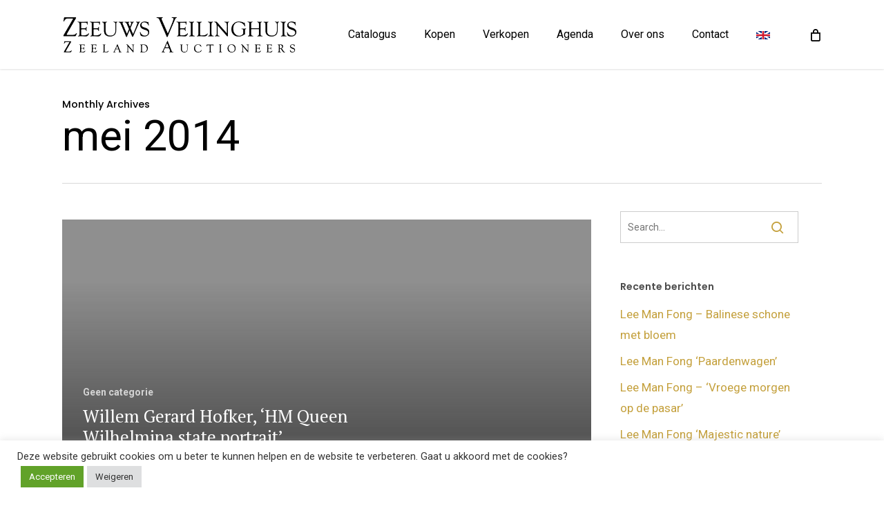

--- FILE ---
content_type: text/html; charset=UTF-8
request_url: https://zeeuwsveilinghuis.nl/2014/05/
body_size: 24511
content:
<!doctype html>
<html lang="nl-NL" class="no-js">
<head>
	<meta charset="UTF-8">
	<meta name="viewport" content="width=device-width, initial-scale=1, maximum-scale=1, user-scalable=0" /><meta name='robots' content='noindex, follow' />
	<style>img:is([sizes="auto" i], [sizes^="auto," i]) { contain-intrinsic-size: 3000px 1500px }</style>
	
	
	<title>mei 2014 - Zeeuws Veilinghuis</title>
	<meta property="og:locale" content="nl_NL" />
	<meta property="og:type" content="website" />
	<meta property="og:title" content="mei 2014 - Zeeuws Veilinghuis" />
	<meta property="og:url" content="https://zeeuwsveilinghuis.nl/2014/05/" />
	<meta property="og:site_name" content="Zeeuws Veilinghuis" />
	<meta name="twitter:card" content="summary_large_image" />
	<script type="application/ld+json" class="yoast-schema-graph">{"@context":"https://schema.org","@graph":[{"@type":"CollectionPage","@id":null,"url":"https://zeeuwsveilinghuis.nl/2014/05/","name":"mei 2014 - Zeeuws Veilinghuis","isPartOf":{"@id":"https://zeeuwsveilinghuis.nl/#website"},"breadcrumb":{"@id":"https://zeeuwsveilinghuis.nl/2014/05/#breadcrumb"},"inLanguage":"nl-NL"},{"@type":"BreadcrumbList","@id":"https://zeeuwsveilinghuis.nl/2014/05/#breadcrumb","itemListElement":[{"@type":"ListItem","position":1,"name":"Home","item":"https://zeeuwsveilinghuis.nl/"},{"@type":"ListItem","position":2,"name":"Archieven voor mei 2014"}]},{"@type":"WebSite","@id":"https://zeeuwsveilinghuis.nl/#website","url":"https://zeeuwsveilinghuis.nl/","name":"Zeeuws Veilinghuis","description":"Het Zeeuws Veilinghuis behoort tot de top van Nederland en België en heeft vestigingen in Middelburg en Amsterdam.","potentialAction":[{"@type":"SearchAction","target":{"@type":"EntryPoint","urlTemplate":"https://zeeuwsveilinghuis.nl/?s={search_term_string}"},"query-input":{"@type":"PropertyValueSpecification","valueRequired":true,"valueName":"search_term_string"}}],"inLanguage":"nl-NL"}]}</script>
	


<link rel='dns-prefetch' href='//fonts.googleapis.com' />
<link rel="alternate" type="application/rss+xml" title="Zeeuws Veilinghuis &raquo; feed" href="https://zeeuwsveilinghuis.nl/feed/" />
<link rel="alternate" type="application/rss+xml" title="Zeeuws Veilinghuis &raquo; reacties feed" href="https://zeeuwsveilinghuis.nl/comments/feed/" />
<script type="text/javascript">
/* <![CDATA[ */
window._wpemojiSettings = {"baseUrl":"https:\/\/s.w.org\/images\/core\/emoji\/16.0.1\/72x72\/","ext":".png","svgUrl":"https:\/\/s.w.org\/images\/core\/emoji\/16.0.1\/svg\/","svgExt":".svg","source":{"concatemoji":"https:\/\/zeeuwsveilinghuis.nl\/lib\/js\/wp-emoji-release.min.js"}};
/*! This file is auto-generated */
!function(s,n){var o,i,e;function c(e){try{var t={supportTests:e,timestamp:(new Date).valueOf()};sessionStorage.setItem(o,JSON.stringify(t))}catch(e){}}function p(e,t,n){e.clearRect(0,0,e.canvas.width,e.canvas.height),e.fillText(t,0,0);var t=new Uint32Array(e.getImageData(0,0,e.canvas.width,e.canvas.height).data),a=(e.clearRect(0,0,e.canvas.width,e.canvas.height),e.fillText(n,0,0),new Uint32Array(e.getImageData(0,0,e.canvas.width,e.canvas.height).data));return t.every(function(e,t){return e===a[t]})}function u(e,t){e.clearRect(0,0,e.canvas.width,e.canvas.height),e.fillText(t,0,0);for(var n=e.getImageData(16,16,1,1),a=0;a<n.data.length;a++)if(0!==n.data[a])return!1;return!0}function f(e,t,n,a){switch(t){case"flag":return n(e,"\ud83c\udff3\ufe0f\u200d\u26a7\ufe0f","\ud83c\udff3\ufe0f\u200b\u26a7\ufe0f")?!1:!n(e,"\ud83c\udde8\ud83c\uddf6","\ud83c\udde8\u200b\ud83c\uddf6")&&!n(e,"\ud83c\udff4\udb40\udc67\udb40\udc62\udb40\udc65\udb40\udc6e\udb40\udc67\udb40\udc7f","\ud83c\udff4\u200b\udb40\udc67\u200b\udb40\udc62\u200b\udb40\udc65\u200b\udb40\udc6e\u200b\udb40\udc67\u200b\udb40\udc7f");case"emoji":return!a(e,"\ud83e\udedf")}return!1}function g(e,t,n,a){var r="undefined"!=typeof WorkerGlobalScope&&self instanceof WorkerGlobalScope?new OffscreenCanvas(300,150):s.createElement("canvas"),o=r.getContext("2d",{willReadFrequently:!0}),i=(o.textBaseline="top",o.font="600 32px Arial",{});return e.forEach(function(e){i[e]=t(o,e,n,a)}),i}function t(e){var t=s.createElement("script");t.src=e,t.defer=!0,s.head.appendChild(t)}"undefined"!=typeof Promise&&(o="wpEmojiSettingsSupports",i=["flag","emoji"],n.supports={everything:!0,everythingExceptFlag:!0},e=new Promise(function(e){s.addEventListener("DOMContentLoaded",e,{once:!0})}),new Promise(function(t){var n=function(){try{var e=JSON.parse(sessionStorage.getItem(o));if("object"==typeof e&&"number"==typeof e.timestamp&&(new Date).valueOf()<e.timestamp+604800&&"object"==typeof e.supportTests)return e.supportTests}catch(e){}return null}();if(!n){if("undefined"!=typeof Worker&&"undefined"!=typeof OffscreenCanvas&&"undefined"!=typeof URL&&URL.createObjectURL&&"undefined"!=typeof Blob)try{var e="postMessage("+g.toString()+"("+[JSON.stringify(i),f.toString(),p.toString(),u.toString()].join(",")+"));",a=new Blob([e],{type:"text/javascript"}),r=new Worker(URL.createObjectURL(a),{name:"wpTestEmojiSupports"});return void(r.onmessage=function(e){c(n=e.data),r.terminate(),t(n)})}catch(e){}c(n=g(i,f,p,u))}t(n)}).then(function(e){for(var t in e)n.supports[t]=e[t],n.supports.everything=n.supports.everything&&n.supports[t],"flag"!==t&&(n.supports.everythingExceptFlag=n.supports.everythingExceptFlag&&n.supports[t]);n.supports.everythingExceptFlag=n.supports.everythingExceptFlag&&!n.supports.flag,n.DOMReady=!1,n.readyCallback=function(){n.DOMReady=!0}}).then(function(){return e}).then(function(){var e;n.supports.everything||(n.readyCallback(),(e=n.source||{}).concatemoji?t(e.concatemoji):e.wpemoji&&e.twemoji&&(t(e.twemoji),t(e.wpemoji)))}))}((window,document),window._wpemojiSettings);
/* ]]> */
</script>
<style id='wp-emoji-styles-inline-css' type='text/css'>

	img.wp-smiley, img.emoji {
		display: inline !important;
		border: none !important;
		box-shadow: none !important;
		height: 1em !important;
		width: 1em !important;
		margin: 0 0.07em !important;
		vertical-align: -0.1em !important;
		background: none !important;
		padding: 0 !important;
	}
</style>
<link rel='stylesheet' id='wp-block-library-css' href='https://zeeuwsveilinghuis.nl/lib/css/dist/block-library/style.min.css' type='text/css' media='all' />
<style id='classic-theme-styles-inline-css' type='text/css'>
/*! This file is auto-generated */
.wp-block-button__link{color:#fff;background-color:#32373c;border-radius:9999px;box-shadow:none;text-decoration:none;padding:calc(.667em + 2px) calc(1.333em + 2px);font-size:1.125em}.wp-block-file__button{background:#32373c;color:#fff;text-decoration:none}
</style>
<link data-minify="1" rel='stylesheet' id='wpda_countdown_gutenberg_css-css' href='https://zeeuwsveilinghuis.nl/core/cache/min/1/wp-content/plugins/wpdevart-countdown-pro/includes/gutenberg/style.css' type='text/css' media='all' />
<style id='global-styles-inline-css' type='text/css'>
:root{--wp--preset--aspect-ratio--square: 1;--wp--preset--aspect-ratio--4-3: 4/3;--wp--preset--aspect-ratio--3-4: 3/4;--wp--preset--aspect-ratio--3-2: 3/2;--wp--preset--aspect-ratio--2-3: 2/3;--wp--preset--aspect-ratio--16-9: 16/9;--wp--preset--aspect-ratio--9-16: 9/16;--wp--preset--color--black: #000000;--wp--preset--color--cyan-bluish-gray: #abb8c3;--wp--preset--color--white: #ffffff;--wp--preset--color--pale-pink: #f78da7;--wp--preset--color--vivid-red: #cf2e2e;--wp--preset--color--luminous-vivid-orange: #ff6900;--wp--preset--color--luminous-vivid-amber: #fcb900;--wp--preset--color--light-green-cyan: #7bdcb5;--wp--preset--color--vivid-green-cyan: #00d084;--wp--preset--color--pale-cyan-blue: #8ed1fc;--wp--preset--color--vivid-cyan-blue: #0693e3;--wp--preset--color--vivid-purple: #9b51e0;--wp--preset--gradient--vivid-cyan-blue-to-vivid-purple: linear-gradient(135deg,rgba(6,147,227,1) 0%,rgb(155,81,224) 100%);--wp--preset--gradient--light-green-cyan-to-vivid-green-cyan: linear-gradient(135deg,rgb(122,220,180) 0%,rgb(0,208,130) 100%);--wp--preset--gradient--luminous-vivid-amber-to-luminous-vivid-orange: linear-gradient(135deg,rgba(252,185,0,1) 0%,rgba(255,105,0,1) 100%);--wp--preset--gradient--luminous-vivid-orange-to-vivid-red: linear-gradient(135deg,rgba(255,105,0,1) 0%,rgb(207,46,46) 100%);--wp--preset--gradient--very-light-gray-to-cyan-bluish-gray: linear-gradient(135deg,rgb(238,238,238) 0%,rgb(169,184,195) 100%);--wp--preset--gradient--cool-to-warm-spectrum: linear-gradient(135deg,rgb(74,234,220) 0%,rgb(151,120,209) 20%,rgb(207,42,186) 40%,rgb(238,44,130) 60%,rgb(251,105,98) 80%,rgb(254,248,76) 100%);--wp--preset--gradient--blush-light-purple: linear-gradient(135deg,rgb(255,206,236) 0%,rgb(152,150,240) 100%);--wp--preset--gradient--blush-bordeaux: linear-gradient(135deg,rgb(254,205,165) 0%,rgb(254,45,45) 50%,rgb(107,0,62) 100%);--wp--preset--gradient--luminous-dusk: linear-gradient(135deg,rgb(255,203,112) 0%,rgb(199,81,192) 50%,rgb(65,88,208) 100%);--wp--preset--gradient--pale-ocean: linear-gradient(135deg,rgb(255,245,203) 0%,rgb(182,227,212) 50%,rgb(51,167,181) 100%);--wp--preset--gradient--electric-grass: linear-gradient(135deg,rgb(202,248,128) 0%,rgb(113,206,126) 100%);--wp--preset--gradient--midnight: linear-gradient(135deg,rgb(2,3,129) 0%,rgb(40,116,252) 100%);--wp--preset--font-size--small: 13px;--wp--preset--font-size--medium: 20px;--wp--preset--font-size--large: 36px;--wp--preset--font-size--x-large: 42px;--wp--preset--spacing--20: 0.44rem;--wp--preset--spacing--30: 0.67rem;--wp--preset--spacing--40: 1rem;--wp--preset--spacing--50: 1.5rem;--wp--preset--spacing--60: 2.25rem;--wp--preset--spacing--70: 3.38rem;--wp--preset--spacing--80: 5.06rem;--wp--preset--shadow--natural: 6px 6px 9px rgba(0, 0, 0, 0.2);--wp--preset--shadow--deep: 12px 12px 50px rgba(0, 0, 0, 0.4);--wp--preset--shadow--sharp: 6px 6px 0px rgba(0, 0, 0, 0.2);--wp--preset--shadow--outlined: 6px 6px 0px -3px rgba(255, 255, 255, 1), 6px 6px rgba(0, 0, 0, 1);--wp--preset--shadow--crisp: 6px 6px 0px rgba(0, 0, 0, 1);}:where(.is-layout-flex){gap: 0.5em;}:where(.is-layout-grid){gap: 0.5em;}body .is-layout-flex{display: flex;}.is-layout-flex{flex-wrap: wrap;align-items: center;}.is-layout-flex > :is(*, div){margin: 0;}body .is-layout-grid{display: grid;}.is-layout-grid > :is(*, div){margin: 0;}:where(.wp-block-columns.is-layout-flex){gap: 2em;}:where(.wp-block-columns.is-layout-grid){gap: 2em;}:where(.wp-block-post-template.is-layout-flex){gap: 1.25em;}:where(.wp-block-post-template.is-layout-grid){gap: 1.25em;}.has-black-color{color: var(--wp--preset--color--black) !important;}.has-cyan-bluish-gray-color{color: var(--wp--preset--color--cyan-bluish-gray) !important;}.has-white-color{color: var(--wp--preset--color--white) !important;}.has-pale-pink-color{color: var(--wp--preset--color--pale-pink) !important;}.has-vivid-red-color{color: var(--wp--preset--color--vivid-red) !important;}.has-luminous-vivid-orange-color{color: var(--wp--preset--color--luminous-vivid-orange) !important;}.has-luminous-vivid-amber-color{color: var(--wp--preset--color--luminous-vivid-amber) !important;}.has-light-green-cyan-color{color: var(--wp--preset--color--light-green-cyan) !important;}.has-vivid-green-cyan-color{color: var(--wp--preset--color--vivid-green-cyan) !important;}.has-pale-cyan-blue-color{color: var(--wp--preset--color--pale-cyan-blue) !important;}.has-vivid-cyan-blue-color{color: var(--wp--preset--color--vivid-cyan-blue) !important;}.has-vivid-purple-color{color: var(--wp--preset--color--vivid-purple) !important;}.has-black-background-color{background-color: var(--wp--preset--color--black) !important;}.has-cyan-bluish-gray-background-color{background-color: var(--wp--preset--color--cyan-bluish-gray) !important;}.has-white-background-color{background-color: var(--wp--preset--color--white) !important;}.has-pale-pink-background-color{background-color: var(--wp--preset--color--pale-pink) !important;}.has-vivid-red-background-color{background-color: var(--wp--preset--color--vivid-red) !important;}.has-luminous-vivid-orange-background-color{background-color: var(--wp--preset--color--luminous-vivid-orange) !important;}.has-luminous-vivid-amber-background-color{background-color: var(--wp--preset--color--luminous-vivid-amber) !important;}.has-light-green-cyan-background-color{background-color: var(--wp--preset--color--light-green-cyan) !important;}.has-vivid-green-cyan-background-color{background-color: var(--wp--preset--color--vivid-green-cyan) !important;}.has-pale-cyan-blue-background-color{background-color: var(--wp--preset--color--pale-cyan-blue) !important;}.has-vivid-cyan-blue-background-color{background-color: var(--wp--preset--color--vivid-cyan-blue) !important;}.has-vivid-purple-background-color{background-color: var(--wp--preset--color--vivid-purple) !important;}.has-black-border-color{border-color: var(--wp--preset--color--black) !important;}.has-cyan-bluish-gray-border-color{border-color: var(--wp--preset--color--cyan-bluish-gray) !important;}.has-white-border-color{border-color: var(--wp--preset--color--white) !important;}.has-pale-pink-border-color{border-color: var(--wp--preset--color--pale-pink) !important;}.has-vivid-red-border-color{border-color: var(--wp--preset--color--vivid-red) !important;}.has-luminous-vivid-orange-border-color{border-color: var(--wp--preset--color--luminous-vivid-orange) !important;}.has-luminous-vivid-amber-border-color{border-color: var(--wp--preset--color--luminous-vivid-amber) !important;}.has-light-green-cyan-border-color{border-color: var(--wp--preset--color--light-green-cyan) !important;}.has-vivid-green-cyan-border-color{border-color: var(--wp--preset--color--vivid-green-cyan) !important;}.has-pale-cyan-blue-border-color{border-color: var(--wp--preset--color--pale-cyan-blue) !important;}.has-vivid-cyan-blue-border-color{border-color: var(--wp--preset--color--vivid-cyan-blue) !important;}.has-vivid-purple-border-color{border-color: var(--wp--preset--color--vivid-purple) !important;}.has-vivid-cyan-blue-to-vivid-purple-gradient-background{background: var(--wp--preset--gradient--vivid-cyan-blue-to-vivid-purple) !important;}.has-light-green-cyan-to-vivid-green-cyan-gradient-background{background: var(--wp--preset--gradient--light-green-cyan-to-vivid-green-cyan) !important;}.has-luminous-vivid-amber-to-luminous-vivid-orange-gradient-background{background: var(--wp--preset--gradient--luminous-vivid-amber-to-luminous-vivid-orange) !important;}.has-luminous-vivid-orange-to-vivid-red-gradient-background{background: var(--wp--preset--gradient--luminous-vivid-orange-to-vivid-red) !important;}.has-very-light-gray-to-cyan-bluish-gray-gradient-background{background: var(--wp--preset--gradient--very-light-gray-to-cyan-bluish-gray) !important;}.has-cool-to-warm-spectrum-gradient-background{background: var(--wp--preset--gradient--cool-to-warm-spectrum) !important;}.has-blush-light-purple-gradient-background{background: var(--wp--preset--gradient--blush-light-purple) !important;}.has-blush-bordeaux-gradient-background{background: var(--wp--preset--gradient--blush-bordeaux) !important;}.has-luminous-dusk-gradient-background{background: var(--wp--preset--gradient--luminous-dusk) !important;}.has-pale-ocean-gradient-background{background: var(--wp--preset--gradient--pale-ocean) !important;}.has-electric-grass-gradient-background{background: var(--wp--preset--gradient--electric-grass) !important;}.has-midnight-gradient-background{background: var(--wp--preset--gradient--midnight) !important;}.has-small-font-size{font-size: var(--wp--preset--font-size--small) !important;}.has-medium-font-size{font-size: var(--wp--preset--font-size--medium) !important;}.has-large-font-size{font-size: var(--wp--preset--font-size--large) !important;}.has-x-large-font-size{font-size: var(--wp--preset--font-size--x-large) !important;}
:where(.wp-block-post-template.is-layout-flex){gap: 1.25em;}:where(.wp-block-post-template.is-layout-grid){gap: 1.25em;}
:where(.wp-block-columns.is-layout-flex){gap: 2em;}:where(.wp-block-columns.is-layout-grid){gap: 2em;}
:root :where(.wp-block-pullquote){font-size: 1.5em;line-height: 1.6;}
</style>
<link data-minify="1" rel='stylesheet' id='contact-form-7-css' href='https://zeeuwsveilinghuis.nl/core/cache/min/1/wp-content/plugins/contact-form-7/includes/css/styles.css' type='text/css' media='all' />
<link data-minify="1" rel='stylesheet' id='cookie-law-info-css' href='https://zeeuwsveilinghuis.nl/core/cache/min/1/wp-content/plugins/cookie-law-info/legacy/public/css/cookie-law-info-public.css' type='text/css' media='all' />
<link data-minify="1" rel='stylesheet' id='cookie-law-info-gdpr-css' href='https://zeeuwsveilinghuis.nl/core/cache/min/1/wp-content/plugins/cookie-law-info/legacy/public/css/cookie-law-info-gdpr.css' type='text/css' media='all' />
<link data-minify="1" rel='stylesheet' id='woocommerce-layout-css' href='https://zeeuwsveilinghuis.nl/core/cache/min/1/wp-content/plugins/woocommerce/assets/css/woocommerce-layout.css' type='text/css' media='all' />
<link data-minify="1" rel='stylesheet' id='woocommerce-smallscreen-css' href='https://zeeuwsveilinghuis.nl/core/cache/min/1/wp-content/plugins/woocommerce/assets/css/woocommerce-smallscreen.css' type='text/css' media='only screen and (max-width: 768px)' />
<link data-minify="1" rel='stylesheet' id='woocommerce-general-css' href='https://zeeuwsveilinghuis.nl/core/cache/min/1/wp-content/plugins/woocommerce/assets/css/woocommerce.css' type='text/css' media='all' />
<style id='woocommerce-inline-inline-css' type='text/css'>
.woocommerce form .form-row .required { visibility: visible; }
</style>
<link data-minify="1" rel='stylesheet' id='brands-styles-css' href='https://zeeuwsveilinghuis.nl/core/cache/min/1/wp-content/plugins/woocommerce/assets/css/brands.css' type='text/css' media='all' />
<link data-minify="1" rel='stylesheet' id='font-awesome-css' href='https://zeeuwsveilinghuis.nl/core/cache/min/1/wp-content/themes/salient/css/font-awesome-legacy.min.css' type='text/css' media='all' />
<link data-minify="1" rel='stylesheet' id='salient-grid-system-css' href='https://zeeuwsveilinghuis.nl/core/cache/min/1/wp-content/themes/salient/css/build/grid-system.css' type='text/css' media='all' />
<link data-minify="1" rel='stylesheet' id='main-styles-css' href='https://zeeuwsveilinghuis.nl/core/cache/min/1/wp-content/themes/salient/css/build/style.css' type='text/css' media='all' />
<link data-minify="1" rel='stylesheet' id='nectar-cf7-css' href='https://zeeuwsveilinghuis.nl/core/cache/min/1/wp-content/themes/salient/css/build/third-party/cf7.css' type='text/css' media='all' />
<link rel='stylesheet' id='nectar_default_font_open_sans-css' href='https://fonts.googleapis.com/css?family=Open+Sans%3A300%2C400%2C600%2C700&#038;subset=latin%2Clatin-ext' type='text/css' media='all' />
<link data-minify="1" rel='stylesheet' id='nectar-blog-auto-masonry-meta-overlaid-spaced-css' href='https://zeeuwsveilinghuis.nl/core/cache/min/1/wp-content/themes/salient/css/build/blog/auto-masonry-meta-overlaid-spaced.css' type='text/css' media='all' />
<link data-minify="1" rel='stylesheet' id='responsive-css' href='https://zeeuwsveilinghuis.nl/core/cache/min/1/wp-content/themes/salient/css/build/responsive.css' type='text/css' media='all' />
<link data-minify="1" rel='stylesheet' id='nectar-product-style-classic-css' href='https://zeeuwsveilinghuis.nl/core/cache/min/1/wp-content/themes/salient/css/build/third-party/woocommerce/product-style-classic.css' type='text/css' media='all' />
<link data-minify="1" rel='stylesheet' id='woocommerce-css' href='https://zeeuwsveilinghuis.nl/core/cache/min/1/wp-content/themes/salient/css/build/woocommerce.css' type='text/css' media='all' />
<link data-minify="1" rel='stylesheet' id='select2-css' href='https://zeeuwsveilinghuis.nl/core/cache/min/1/wp-content/plugins/woocommerce/assets/css/select2.css' type='text/css' media='all' />
<link data-minify="1" rel='stylesheet' id='skin-ascend-css' href='https://zeeuwsveilinghuis.nl/core/cache/min/1/wp-content/themes/salient/css/build/ascend.css' type='text/css' media='all' />
<link data-minify="1" rel='stylesheet' id='salient-wp-menu-dynamic-css' href='https://zeeuwsveilinghuis.nl/core/cache/min/1/wp-content/uploads/salient/menu-dynamic.css' type='text/css' media='all' />
<link data-minify="1" rel='stylesheet' id='dearpdf-style-css' href='https://zeeuwsveilinghuis.nl/core/cache/min/1/wp-content/plugins/dearpdf-pro/assets/css/dearpdf.min.css' type='text/css' media='all' />
<link data-minify="1" rel='stylesheet' id='dynamic-css-css' href='https://zeeuwsveilinghuis.nl/core/cache/min/1/wp-content/themes/salient/css/salient-dynamic-styles.css' type='text/css' media='all' />
<style id='dynamic-css-inline-css' type='text/css'>
body[data-bg-header="true"].category .container-wrap,body[data-bg-header="true"].author .container-wrap,body[data-bg-header="true"].date .container-wrap,body[data-bg-header="true"].blog .container-wrap{padding-top:var(--container-padding)!important}.archive.author .row .col.section-title span,.archive.category .row .col.section-title span,.archive.tag .row .col.section-title span,.archive.date .row .col.section-title span{padding-left:0}body.author #page-header-wrap #page-header-bg,body.category #page-header-wrap #page-header-bg,body.tag #page-header-wrap #page-header-bg,body.date #page-header-wrap #page-header-bg{height:auto;padding-top:8%;padding-bottom:8%;}.archive #page-header-wrap{height:auto;}.archive.category .row .col.section-title p,.archive.tag .row .col.section-title p{margin-top:10px;}body[data-bg-header="true"].archive .container-wrap.meta_overlaid_blog,body[data-bg-header="true"].category .container-wrap.meta_overlaid_blog,body[data-bg-header="true"].author .container-wrap.meta_overlaid_blog,body[data-bg-header="true"].date .container-wrap.meta_overlaid_blog{padding-top:0!important;}#page-header-bg[data-alignment="center"] .span_6 p{margin:0 auto;}body.archive #page-header-bg:not(.fullscreen-header) .span_6{position:relative;-webkit-transform:none;transform:none;top:0;}.blog-archive-header .nectar-author-gravatar img{width:125px;border-radius:100px;}.blog-archive-header .container .span_12 p{font-size:min(max(calc(1.3vw),16px),20px);line-height:1.5;margin-top:.5em;}body .page-header-no-bg.color-bg{padding:5% 0;}@media only screen and (max-width:1000px){body .page-header-no-bg.color-bg{padding:7% 0;}}@media only screen and (max-width:690px){body .page-header-no-bg.color-bg{padding:9% 0;}.blog-archive-header .nectar-author-gravatar img{width:75px;}}.blog-archive-header.color-bg .col.section-title{border-bottom:0;padding:0;}.blog-archive-header.color-bg *{color:inherit!important;}.nectar-archive-tax-count{position:relative;padding:.5em;transform:translateX(0.25em) translateY(-0.75em);font-size:clamp(14px,0.3em,20px);display:inline-block;vertical-align:super;}.nectar-archive-tax-count:before{content:"";display:block;padding-bottom:100%;width:100%;position:absolute;top:50%;left:50%;transform:translate(-50%,-50%);border-radius:100px;background-color:currentColor;opacity:0.1;}#header-space{background-color:#ffffff}@media only screen and (min-width:1000px){body #ajax-content-wrap.no-scroll{min-height:calc(100vh - 100px);height:calc(100vh - 100px)!important;}}@media only screen and (min-width:1000px){#page-header-wrap.fullscreen-header,#page-header-wrap.fullscreen-header #page-header-bg,html:not(.nectar-box-roll-loaded) .nectar-box-roll > #page-header-bg.fullscreen-header,.nectar_fullscreen_zoom_recent_projects,#nectar_fullscreen_rows:not(.afterLoaded) > div{height:calc(100vh - 99px);}.wpb_row.vc_row-o-full-height.top-level,.wpb_row.vc_row-o-full-height.top-level > .col.span_12{min-height:calc(100vh - 99px);}html:not(.nectar-box-roll-loaded) .nectar-box-roll > #page-header-bg.fullscreen-header{top:100px;}.nectar-slider-wrap[data-fullscreen="true"]:not(.loaded),.nectar-slider-wrap[data-fullscreen="true"]:not(.loaded) .swiper-container{height:calc(100vh - 98px)!important;}.admin-bar .nectar-slider-wrap[data-fullscreen="true"]:not(.loaded),.admin-bar .nectar-slider-wrap[data-fullscreen="true"]:not(.loaded) .swiper-container{height:calc(100vh - 98px - 32px)!important;}}.admin-bar[class*="page-template-template-no-header"] .wpb_row.vc_row-o-full-height.top-level,.admin-bar[class*="page-template-template-no-header"] .wpb_row.vc_row-o-full-height.top-level > .col.span_12{min-height:calc(100vh - 32px);}body[class*="page-template-template-no-header"] .wpb_row.vc_row-o-full-height.top-level,body[class*="page-template-template-no-header"] .wpb_row.vc_row-o-full-height.top-level > .col.span_12{min-height:100vh;}@media only screen and (max-width:999px){.using-mobile-browser #nectar_fullscreen_rows:not(.afterLoaded):not([data-mobile-disable="on"]) > div{height:calc(100vh - 96px);}.using-mobile-browser .wpb_row.vc_row-o-full-height.top-level,.using-mobile-browser .wpb_row.vc_row-o-full-height.top-level > .col.span_12,[data-permanent-transparent="1"].using-mobile-browser .wpb_row.vc_row-o-full-height.top-level,[data-permanent-transparent="1"].using-mobile-browser .wpb_row.vc_row-o-full-height.top-level > .col.span_12{min-height:calc(100vh - 96px);}html:not(.nectar-box-roll-loaded) .nectar-box-roll > #page-header-bg.fullscreen-header,.nectar_fullscreen_zoom_recent_projects,.nectar-slider-wrap[data-fullscreen="true"]:not(.loaded),.nectar-slider-wrap[data-fullscreen="true"]:not(.loaded) .swiper-container,#nectar_fullscreen_rows:not(.afterLoaded):not([data-mobile-disable="on"]) > div{height:calc(100vh - 43px);}.wpb_row.vc_row-o-full-height.top-level,.wpb_row.vc_row-o-full-height.top-level > .col.span_12{min-height:calc(100vh - 43px);}body[data-transparent-header="false"] #ajax-content-wrap.no-scroll{min-height:calc(100vh - 43px);height:calc(100vh - 43px);}}.post-type-archive-product.woocommerce .container-wrap,.tax-product_cat.woocommerce .container-wrap{background-color:#f6f6f6;}.woocommerce.single-product #single-meta{position:relative!important;top:0!important;margin:0;left:8px;height:auto;}.woocommerce.single-product #single-meta:after{display:block;content:" ";clear:both;height:1px;}.woocommerce ul.products li.product.material,.woocommerce-page ul.products li.product.material{background-color:#ffffff;}.woocommerce ul.products li.product.minimal .product-wrap,.woocommerce ul.products li.product.minimal .background-color-expand,.woocommerce-page ul.products li.product.minimal .product-wrap,.woocommerce-page ul.products li.product.minimal .background-color-expand{background-color:#ffffff;}.screen-reader-text,.nectar-skip-to-content:not(:focus){border:0;clip:rect(1px,1px,1px,1px);clip-path:inset(50%);height:1px;margin:-1px;overflow:hidden;padding:0;position:absolute!important;width:1px;word-wrap:normal!important;}.row .col img:not([srcset]){width:auto;}.row .col img.img-with-animation.nectar-lazy:not([srcset]){width:100%;}
</style>
<link rel='stylesheet' id='salient-child-style-css' href='https://zeeuwsveilinghuis.nl/core/views/0aa5c08a60/design.css' type='text/css' media='all' />
<link rel='stylesheet' id='redux-google-fonts-salient_redux-css' href='https://fonts.googleapis.com/css?family=Roboto%3A500%2C400%2C400italic%2C700%7CPoppins%3A500%2C600%2C700%7CPT+Serif%3A400%7CMontserrat%3A500&#038;subset=latin%2Clatin-ext' type='text/css' media='all' />
<script type="text/javascript" src="https://zeeuwsveilinghuis.nl/lib/js/jquery/jquery.min.js" id="jquery-core-js"></script>
<script type="text/javascript" src="https://zeeuwsveilinghuis.nl/lib/js/jquery/jquery-migrate.min.js" id="jquery-migrate-js"></script>
<script type="text/javascript" id="cookie-law-info-js-extra">
/* <![CDATA[ */
var Cli_Data = {"nn_cookie_ids":[],"cookielist":[],"non_necessary_cookies":[],"ccpaEnabled":"","ccpaRegionBased":"","ccpaBarEnabled":"","strictlyEnabled":["necessary","obligatoire"],"ccpaType":"gdpr","js_blocking":"1","custom_integration":"","triggerDomRefresh":"","secure_cookies":""};
var cli_cookiebar_settings = {"animate_speed_hide":"500","animate_speed_show":"500","background":"#FFF","border":"#b1a6a6c2","border_on":"","button_1_button_colour":"#61a229","button_1_button_hover":"#4e8221","button_1_link_colour":"#fff","button_1_as_button":"1","button_1_new_win":"","button_2_button_colour":"#333","button_2_button_hover":"#292929","button_2_link_colour":"#444","button_2_as_button":"","button_2_hidebar":"","button_3_button_colour":"#dedfe0","button_3_button_hover":"#b2b2b3","button_3_link_colour":"#333333","button_3_as_button":"1","button_3_new_win":"","button_4_button_colour":"#dedfe0","button_4_button_hover":"#b2b2b3","button_4_link_colour":"#333333","button_4_as_button":"1","button_7_button_colour":"#61a229","button_7_button_hover":"#4e8221","button_7_link_colour":"#fff","button_7_as_button":"1","button_7_new_win":"","font_family":"inherit","header_fix":"","notify_animate_hide":"1","notify_animate_show":"","notify_div_id":"#cookie-law-info-bar","notify_position_horizontal":"right","notify_position_vertical":"bottom","scroll_close":"","scroll_close_reload":"","accept_close_reload":"","reject_close_reload":"","showagain_tab":"","showagain_background":"#fff","showagain_border":"#000","showagain_div_id":"#cookie-law-info-again","showagain_x_position":"100px","text":"#333333","show_once_yn":"","show_once":"10000","logging_on":"","as_popup":"","popup_overlay":"1","bar_heading_text":"","cookie_bar_as":"banner","popup_showagain_position":"bottom-right","widget_position":"left"};
var log_object = {"ajax_url":"https:\/\/zeeuwsveilinghuis.nl\/beheer\/admin-ajax.php"};
/* ]]> */
</script>
<script type="text/javascript" src="https://zeeuwsveilinghuis.nl/core/modules/7e4609f00f/legacy/public/js/cookie-law-info-public.js" id="cookie-law-info-js"></script>
<script type="text/javascript" src="//zeeuwsveilinghuis.nl/core/modules/revslider/sr6/assets/js/rbtools.min.js" async id="tp-tools-js"></script>
<script type="text/javascript" src="//zeeuwsveilinghuis.nl/core/modules/revslider/sr6/assets/js/rs6.min.js" async id="revmin-js"></script>
<script type="text/javascript" src="https://zeeuwsveilinghuis.nl/core/modules/39d10ee62c/assets/js/jquery-blockui/jquery.blockUI.min.js" id="jquery-blockui-js" defer="defer" data-wp-strategy="defer"></script>
<script type="text/javascript" id="wc-add-to-cart-js-extra">
/* <![CDATA[ */
var wc_add_to_cart_params = {"ajax_url":"\/beheer\/admin-ajax.php","wc_ajax_url":"\/?wc-ajax=%%endpoint%%","i18n_view_cart":"Bekijk winkelwagen","cart_url":"https:\/\/zeeuwsveilinghuis.nl\/winkelwagen\/","is_cart":"","cart_redirect_after_add":"yes"};
/* ]]> */
</script>
<script type="text/javascript" src="https://zeeuwsveilinghuis.nl/core/modules/39d10ee62c/assets/js/frontend/add-to-cart.min.js" id="wc-add-to-cart-js" defer="defer" data-wp-strategy="defer"></script>
<script type="text/javascript" src="https://zeeuwsveilinghuis.nl/core/modules/39d10ee62c/assets/js/js-cookie/js.cookie.min.js" id="js-cookie-js" defer="defer" data-wp-strategy="defer"></script>
<script type="text/javascript" id="woocommerce-js-extra">
/* <![CDATA[ */
var woocommerce_params = {"ajax_url":"\/beheer\/admin-ajax.php","wc_ajax_url":"\/?wc-ajax=%%endpoint%%","i18n_password_show":"Wachtwoord weergeven","i18n_password_hide":"Wachtwoord verbergen"};
/* ]]> */
</script>
<script type="text/javascript" src="https://zeeuwsveilinghuis.nl/core/modules/39d10ee62c/assets/js/frontend/woocommerce.min.js" id="woocommerce-js" defer="defer" data-wp-strategy="defer"></script>
<script type="text/javascript"> var root = document.getElementsByTagName( "html" )[0]; root.setAttribute( "class", "js" ); </script>
<script async src="https://www.googletagmanager.com/gtag/js?id=UA-105603360-12"></script>
<script>
  window.dataLayer = window.dataLayer || [];
  function gtag(){dataLayer.push(arguments);}
  gtag('js', new Date());

  gtag('config', 'UA-105603360-12');
</script>	<noscript><style>.woocommerce-product-gallery{ opacity: 1 !important; }</style></noscript>
	<script data-cfasync="false"> var dearPdfLocation = "https://zeeuwsveilinghuis.nl/core/modules/dearpdf-pro/assets/"; var dearpdfWPGlobal = {"text":{"blank":""},"viewerType":"reader","is3D":true,"pageScale":"auto","height":"auto","mobileViewerType":"auto","backgroundColor":"transparent","backgroundImage":"","showDownloadControl":true,"sideMenuOverlay":true,"readDirection":"ltr","disableRange":false,"has3DCover":true,"enableSound":true,"color3DCover":"#777","controlsPosition":"bottom","rangeChunkSize":"524288","maxTextureSize":"3200","pageMode":"auto","singlePageMode":"auto","pdfVersion":"default","autoPDFLinktoViewer":false,"attachmentLightbox":"true","duration":"800","paddingLeft":"15","paddingRight":"15","paddingTop":"20","paddingBottom":"20","moreControls":"download,pageMode,startPage,endPage,sound","hideControls":""};</script>

<link rel="icon" href="https://zeeuwsveilinghuis.nl/storage/2019/06/cropped-favicon2-32x32.png" sizes="32x32" />
<link rel="icon" href="https://zeeuwsveilinghuis.nl/storage/2019/06/cropped-favicon2-192x192.png" sizes="192x192" />
<link rel="apple-touch-icon" href="https://zeeuwsveilinghuis.nl/storage/2019/06/cropped-favicon2-180x180.png" />
<meta name="msapplication-TileImage" content="https://zeeuwsveilinghuis.nl/storage/2019/06/cropped-favicon2-270x270.png" />
<script>function setREVStartSize(e){
			//window.requestAnimationFrame(function() {
				window.RSIW = window.RSIW===undefined ? window.innerWidth : window.RSIW;
				window.RSIH = window.RSIH===undefined ? window.innerHeight : window.RSIH;
				try {
					var pw = document.getElementById(e.c).parentNode.offsetWidth,
						newh;
					pw = pw===0 || isNaN(pw) || (e.l=="fullwidth" || e.layout=="fullwidth") ? window.RSIW : pw;
					e.tabw = e.tabw===undefined ? 0 : parseInt(e.tabw);
					e.thumbw = e.thumbw===undefined ? 0 : parseInt(e.thumbw);
					e.tabh = e.tabh===undefined ? 0 : parseInt(e.tabh);
					e.thumbh = e.thumbh===undefined ? 0 : parseInt(e.thumbh);
					e.tabhide = e.tabhide===undefined ? 0 : parseInt(e.tabhide);
					e.thumbhide = e.thumbhide===undefined ? 0 : parseInt(e.thumbhide);
					e.mh = e.mh===undefined || e.mh=="" || e.mh==="auto" ? 0 : parseInt(e.mh,0);
					if(e.layout==="fullscreen" || e.l==="fullscreen")
						newh = Math.max(e.mh,window.RSIH);
					else{
						e.gw = Array.isArray(e.gw) ? e.gw : [e.gw];
						for (var i in e.rl) if (e.gw[i]===undefined || e.gw[i]===0) e.gw[i] = e.gw[i-1];
						e.gh = e.el===undefined || e.el==="" || (Array.isArray(e.el) && e.el.length==0)? e.gh : e.el;
						e.gh = Array.isArray(e.gh) ? e.gh : [e.gh];
						for (var i in e.rl) if (e.gh[i]===undefined || e.gh[i]===0) e.gh[i] = e.gh[i-1];
											
						var nl = new Array(e.rl.length),
							ix = 0,
							sl;
						e.tabw = e.tabhide>=pw ? 0 : e.tabw;
						e.thumbw = e.thumbhide>=pw ? 0 : e.thumbw;
						e.tabh = e.tabhide>=pw ? 0 : e.tabh;
						e.thumbh = e.thumbhide>=pw ? 0 : e.thumbh;
						for (var i in e.rl) nl[i] = e.rl[i]<window.RSIW ? 0 : e.rl[i];
						sl = nl[0];
						for (var i in nl) if (sl>nl[i] && nl[i]>0) { sl = nl[i]; ix=i;}
						var m = pw>(e.gw[ix]+e.tabw+e.thumbw) ? 1 : (pw-(e.tabw+e.thumbw)) / (e.gw[ix]);
						newh =  (e.gh[ix] * m) + (e.tabh + e.thumbh);
					}
					var el = document.getElementById(e.c);
					if (el!==null && el) el.style.height = newh+"px";
					el = document.getElementById(e.c+"_wrapper");
					if (el!==null && el) {
						el.style.height = newh+"px";
						el.style.display = "block";
					}
				} catch(e){
					console.log("Failure at Presize of Slider:" + e)
				}
			//});
		  };</script>
		<style type="text/css" id="wp-custom-css">
			p {
    -webkit-font-smoothing: antialiased;
}

.grecaptcha-badge {
	display: none !important;
}

.lang-item img {
 margin-bottom: 1px !important;
}

.grav-wrap {
	display: none;
}

.category-blog br{
   display: block; 
   content: "";
   margin-top: 20px; 
}

.home #page-header-wrap {
	display: none;
}

#header-outer[data-transparent-header="true"] #logo .starting-logo {
	opacity: 1 !important;
}

.slide-bg-wrap, #newsletter-section .row-bg-overlay {
  background-color: #1e2a36;
  background-image: -webkit-linear-gradient(-30deg, #2c343e 50%, #1e2a36 50%) !important;
}

#news-section .recent-post-container {
background-image: -webkit-linear-gradient(30deg, rgba(255, 255, 255, 0) 45%, rgba(255, 255, 255, 0.07) 45%) !important;

}

.nectar-slider-wrap[data-button-styling="btn_with_preview"] .swiper-container .slider-next i, .nectar-slider-wrap[data-overall_style="directional"] .swiper-container .slider-next i {
    position: relative;
    right: 5px!important;
}

.nectar-slider-wrap[data-button-styling="btn_with_preview"] .swiper-container .slider-next i:hover , .nectar-slider-wrap[data-overall_style="directional"] .swiper-container .slider-next i:hover {
    position: relative;
    right: 15px!important;
}

.nectar-slider-wrap[data-button-styling="btn_with_preview"] .swiper-container .slider-prev i, .nectar-slider-wrap[data-overall_style="directional"] .swiper-container .slider-prev i {
    position: relative;
    left: 5px!important;
}

.secondary-header-text {
	display: none !important;
}


.nectar-slider-wrap[data-button-styling="btn_with_preview"] .swiper-container .slider-prev i:hover, .nectar-slider-wrap[data-overall_style="directional"] .swiper-container .slider-prev i:hover {
    position: relative;
    left: 15px!important;
}



body.material[data-header-format="default"] #header-outer[data-has-buttons="yes"]:not([data-format="left-header"]) header#top nav >ul.buttons {
	display: none;
}

.home .wpb_row .row-bg, .full-width-section .row-bg {
	top: 50px;
}

body .woocommerce .nectar-woo-flickity[data-item-shadow="1"] li.product.minimal {
    box-shadow: 0px 10px 50px rgba(0,0,0,0.15);
    border-radius: 6px;
}

.home .grav-wrap {
	display: none;
}

.home .nectar-recent-posts-single_featured[data-padding="20%"] .recent-post-container {
    padding-top: 15%;
    padding-bottom: 15%;
    padding-left: 15% !important;
}

.body[data-button-style*="slightly_rounded"] input[type=submit], body[data-button-style*="slightly_rounded"].ascend .container-wrap input[type="submit"] {
	border-radius: 0 !important;
-webkit-border-radius: 0 !important;
}

.home .wpcf7-form {
	margin-left: 25%;
}

.home .wpcf7-email {
	float: left;
	width: 50%;
}

.home .wpcf7-submit {
    float: left;
    margin-top: -30px;
    margin-left: 25px;
}

.home .nectar_quick_view {
	display: none !important;
}

#menu-item-5815 {
	white-space: nowrap;
}

.rev_slider_wrapper, .rev_slider li, ul.tp-revslider-mainul{
	overflow: visible !important;
}

.col.boxed, .wpb_column.boxed{
    border-radius:0px !important
}

.blog-recent h3.title:after {
    background: #cba944;
    content: "";
    display: block;
    height: 3px;
    width: 50px;
    margin: 5px 0;
}

.blog-recent[data-style="minimal"] .meta {
	text-transform: uppercase;
}

.nectar-woo-carousel-top a{
	text-transform: uppercase;
	color: #999 !important;
}

.products li.product.minimal .background-color-expand, .posts-container article.animated-in .inner-wrap {
	border-radius: 0 !important;
}

.tp-bgimg {
	    background: radial-gradient(at top center, rgb(67, 77, 97) 0%, rgb(25, 35, 56) 100%) !important;
}

.homepage-bottom .row-bg-overlay {
		    background: radial-gradient(at bottom center, rgb(67, 77, 97) -20%, rgb(25, 35, 56) 50%) !important;
}

.container-wrap .span_12.light input[type="email"] {
	border-left: none !important;
	border-top: none !important;
	border-right: none !important;
	border-bottom: 1px solid rgba(255, 255, 255, .3) !important;
}

.container-wrap .span_12.light input[type="email"]:focus {
	border-left: none !important;
	border-top: none !important;
	border-right: none !important;
	border-bottom: 1px solid #cba944 !important;
}

#footer-outer h4 {
    font-family: pt serif !important;
    letter-spacing: 0;
    font-size: 18px !important;
    font-weight: 900;
}

#footer-outer span {
	  color: #caa94e;
    font-size: 12px;
    text-transform: uppercase;
}

@media only screen and (max-width: 479px) {
.mobile-beneath-header {
padding-top: 150px !important;
}
}

.orbit-wrapper div.slider-nav span.right, .orbit-wrapper div.slider-nav span.left, .flex-direction-nav a, .jp-play-bar, .jp-volume-bar-value, .jcarousel-prev:hover, .jcarousel-next:hover, .portfolio-items .col[data-default-color="true"] .work-item:not(.style-3) .work-info-bg, .portfolio-items .col[data-default-color="true"] .bottom-meta, .portfolio-filters a, .portfolio-filters #sort-portfolio, .project-attrs li span, .progress li span, .nectar-progress-bar span, #footer-outer #footer-widgets .col .tagcloud a:hover, #sidebar .widget .tagcloud a:hover, article.post .more-link span:hover, #fp-nav.tooltip ul li .fp-tooltip .tooltip-inner, article.post.quote .post-content .quote-inner, article.post.link .post-content .link-inner, #pagination .next a:hover, #pagination .prev a:hover, .comment-list .reply a:hover, input[type=submit]:hover, input[type="button"]:hover, #footer-outer #copyright li a.vimeo:hover, #footer-outer #copyright li a.behance:hover, .toggle.open h3 a, .tabbed > ul li a.active-tab, [class*=" icon-"], .icon-normal, .bar_graph li span, .nectar-button[data-color-override="false"].regular-button, .nectar-button.tilt.accent-color, body .swiper-slide .button.transparent_2 a.primary-color:hover, #footer-outer #footer-widgets .col input[type="submit"], .carousel-prev:hover, .carousel-next:hover, body .products-carousel .carousel-next:hover, body .products-carousel .carousel-prev:hover, .blog-recent .more-link span:hover, .post-tags a:hover, .pricing-column.highlight h3, .pricing-table[data-style="flat-alternative"] .pricing-column.highlight h3 .highlight-reason, .pricing-table[data-style="flat-alternative"] .pricing-column.accent-color:before, #to-top:hover, #to-top.dark:hover, body[data-button-style*="rounded"] #to-top:after, #pagination a.page-numbers:hover, #pagination span.page-numbers.current, .single-portfolio .facebook-share a:hover, .single-portfolio .twitter-share a:hover, .single-portfolio .pinterest-share a:hover, .single-post .facebook-share a:hover, .single-post .twitter-share a:hover, .single-post .pinterest-share a:hover, .mejs-controls .mejs-time-rail .mejs-time-current, .mejs-controls .mejs-volume-button .mejs-volume-slider .mejs-volume-current, .mejs-controls .mejs-horizontal-volume-slider .mejs-horizontal-volume-current, article.post.quote .post-content .quote-inner, article.post.link .post-content .link-inner, article.format-status .post-content .status-inner, article.post.format-aside .aside-inner, body #header-secondary-outer #social li a.behance:hover, body #header-secondary-outer #social li a.vimeo:hover, #sidebar .widget:hover [class^="icon-"].icon-3x, .woocommerce-page button.single_add_to_cart_button, article.post.quote .content-inner .quote-inner .whole-link, .masonry.classic_enhanced article.post.quote.wide_tall .post-content a:hover .quote-inner, .masonry.classic_enhanced article.post.link.wide_tall .post-content a:hover .link-inner, .iosSlider .prev_slide:hover, .iosSlider .next_slide:hover, body [class^="icon-"].icon-3x.alt-style.accent-color, body [class*=" icon-"].icon-3x.alt-style.accent-color, #slide-out-widget-area, #slide-out-widget-area-bg.fullscreen, #slide-out-widget-area-bg.fullscreen-alt .bg-inner, #header-outer .widget_shopping_cart a.button, body[data-button-style="rounded"] .wpb_wrapper .twitter-share:before, body[data-button-style="rounded"] .wpb_wrapper .twitter-share.hovered:before, body[data-button-style="rounded"] .wpb_wrapper .facebook-share:before, body[data-button-style="rounded"] .wpb_wrapper .facebook-share.hovered:before, body[data-button-style="rounded"] .wpb_wrapper .google-plus-share:before, body[data-button-style="rounded"] .wpb_wrapper .google-plus-share.hovered:before, body[data-button-style="rounded"] .wpb_wrapper .nectar-social:hover > *:before, body[data-button-style="rounded"] .wpb_wrapper .pinterest-share:before, body[data-button-style="rounded"] .wpb_wrapper .pinterest-share.hovered:before, body[data-button-style="rounded"] .wpb_wrapper .linkedin-share:before, body[data-button-style="rounded"] .wpb_wrapper .linkedin-share.hovered:before, #header-outer a.cart-contents .cart-wrap span, #header-outer a#mobile-cart-link .cart-wrap span, .swiper-slide .button.solid_color a, .swiper-slide .button.solid_color_2 a, .portfolio-filters, button[type=submit]:hover, header#top nav ul .slide-out-widget-area-toggle a:hover i.lines, header#top nav ul .slide-out-widget-area-toggle a:hover i.lines:after, header#top nav ul .slide-out-widget-area-toggle a:hover i.lines:before, header#top nav ul .slide-out-widget-area-toggle[data-icon-animation="simple-transform"] a:hover i.lines-button:after, #buddypress a.button:focus, .text_on_hover.product a.added_to_cart, .woocommerce div.product .woocommerce-tabs .full-width-content ul.tabs li a:after, .woocommerce-cart .wc-proceed-to-checkout a.checkout-button, .woocommerce #order_review #payment #place_order, .woocommerce .span_4 input[type="submit"].checkout-button, .portfolio-filters-inline[data-color-scheme="accent-color"], .select2-container .select2-choice:hover, .select2-dropdown-open .select2-choice, header#top nav > ul > li.button_solid_color > a:before, #header-outer.transparent header#top nav > ul > li.button_solid_color > a:before, .tabbed[data-style*="minimal"] > ul li a:after, .twentytwenty-handle, .twentytwenty-horizontal .twentytwenty-handle:before, .twentytwenty-horizontal .twentytwenty-handle:after, .twentytwenty-vertical .twentytwenty-handle:before, .twentytwenty-vertical .twentytwenty-handle:after, .masonry.classic_enhanced .posts-container article .meta-category a:hover, .blog-recent[data-style*="classic_enhanced"] .meta-category a:hover, .masonry.classic_enhanced .posts-container article .video-play-button, .bottom_controls #portfolio-nav .controls li a i:after, .bottom_controls #portfolio-nav ul:first-child li#all-items a:hover i, .nectar_video_lightbox.nectar-button[data-color="default-accent-color"], .nectar_video_lightbox.nectar-button[data-color="transparent-accent-color"]:hover, .testimonial_slider[data-style="multiple_visible"][data-color*="accent-color"] .flickity-page-dots .dot.is-selected:before, .testimonial_slider[data-style="multiple_visible"][data-color*="accent-color"] blockquote.is-selected p, .nectar-recent-posts-slider .container .strong span:before, #page-header-bg[data-post-hs="default_minimal"] .inner-wrap > a:hover, .single .heading-title[data-header-style="default_minimal"] .meta-category a:hover, body.single-post .sharing-default-minimal .nectar-love.loved, .nectar-fancy-box:after, .divider-small-border[data-color="accent-color"], .divider-border[data-color="accent-color"], div[data-style="minimal"] .toggle.open h3 i:after, div[data-style="minimal"] .toggle:hover h3 i:after, div[data-style="minimal"] .toggle.open h3 i:before, div[data-style="minimal"] .toggle:hover h3 i:before, .nectar-animated-title[data-color="accent-color"] .nectar-animated-title-inner:after, #fp-nav:not(.light-controls).tooltip_alt ul li a span:after, #fp-nav.tooltip_alt ul li a span:after, .nectar-video-box[data-color="default-accent-color"] a.nectar_video_lightbox, body .nectar-video-box[data-color="default-accent-color"][data-hover="zoom_button"] a.nectar_video_lightbox:after, .span_12.dark .owl-theme .owl-dots .owl-dot.active span, .span_12.dark .owl-theme .owl-dots .owl-dot:hover span, .nectar_image_with_hotspots[data-stlye="color_pulse"][data-color="accent-color"] .nectar_hotspot, .nectar_image_with_hotspots .nectar_hotspot_wrap .nttip .tipclose span:before, .nectar_image_with_hotspots .nectar_hotspot_wrap .nttip .tipclose span:after, .portfolio-filters-inline[data-color-scheme="accent-color-underline"] a:after, body[data-dropdown-style="minimal"] #header-outer header#top nav > ul > li:not(.megamenu) ul a:hover, body[data-dropdown-style="minimal"] #header-outer header#top nav > ul > li:not(.megamenu) li.sfHover > a, body[data-dropdown-style="minimal"] #header-outer:not([data-format="left-header"]) header#top nav > ul > li:not(.megamenu) li.sfHover > a, body[data-dropdown-style="minimal"] header#top nav > ul > li.megamenu > ul ul li a:hover, body[data-dropdown-style="minimal"] header#top nav > ul > li.megamenu > ul ul li.sfHover > a, body[data-dropdown-style="minimal"]:not([data-header-format="left-header"]) header#top nav > ul > li.megamenu > ul ul li.current-menu-item > a, body[data-dropdown-style="minimal"] #header-outer .widget_shopping_cart a.button, body[data-dropdown-style="minimal"] #header-secondary-outer ul > li:not(.megamenu) li.sfHover > a, body[data-dropdown-style="minimal"] #header-secondary-outer ul > li:not(.megamenu) ul a:hover, .nectar-recent-posts-single_featured .strong a, .post-area.standard-minimal article.post .more-link span:before, .nectar-slide-in-cart .widget_shopping_cart a.button, body[data-header-format="left-header"] #header-outer[data-lhe="animated_underline"] header#top nav ul li:not([class*="button_"]) > a span:after, .woocommerce .material.product .add_to_cart_button, body nav.woocommerce-pagination span.page-numbers.current, body[data-dropdown-style="minimal"] #header-outer:not([data-format="left-header"]) header#top nav > ul > li:not(.megamenu) ul a:hover, body[data-form-submit="regular"] input[type=submit], body[data-form-submit="regular"] button[type=submit], body[data-form-submit="see-through"] input[type=submit]:hover, body[data-form-submit="see-through"] button[type=submit]:hover, body[data-form-submit="see-through"] .container-wrap .span_12.light input[type=submit]:hover, body[data-form-submit="see-through"] .container-wrap .span_12.light button[type=submit]:hover, body[data-form-submit="regular"] .container-wrap .span_12.light input[type=submit]:hover, body[data-form-submit="regular"] .container-wrap .span_12.light button[type=submit]:hover, .masonry.material .masonry-blog-item .meta-category a:before, .related-posts[data-style="material"] .meta-category a:before, .post-area.featured_img_left .meta-category a:before, .material.masonry .masonry-blog-item .video-play-button, .nectar_icon_wrap[data-style="border-animation"][data-color="accent-color"]:not([data-draw="true"]) .nectar_icon:hover, body[data-dropdown-style="minimal"] #header-outer:not([data-format="left-header"]) header#top nav > ul > li:not(.megamenu) ul li.current-menu-item > a, body[data-dropdown-style="minimal"] #header-outer:not([data-format="left-header"]) header#top nav > ul > li:not(.megamenu) ul li.current-menu-ancestor > a, .nectar-social-sharing-fixed > a:before, .nectar-social-sharing-fixed .nectar-social a, body.material #page-header-bg.fullscreen-header .inner-wrap >a, .masonry.material .quote-inner:before, .masonry.material .link-inner:before, .tabbed[data-style="minimal_alt"] .magic-line, .nectar-google-map[data-nectar-marker-color="accent-color"] .animated-dot .middle-dot, .nectar-leaflet-map[data-nectar-marker-color="accent-color"] .animated-dot .middle-dot, .nectar-google-map[data-nectar-marker-color="accent-color"] .animated-dot div[class*="signal"], .nectar-leaflet-map[data-nectar-marker-color="accent-color"] .animated-dot div[class*="signal"], .nectar_video_lightbox.play_button_with_text[data-color="default-accent-color"] span.play > .inner-wrap:before, .nectar-hor-list-item[data-color="accent-color"]:before, body.material #slide-out-widget-area-bg.slide-out-from-right, .widget .material .widget .tagcloud a:before, .material #sidebar .widget .tagcloud a:before, .single .post-area .content-inner > .post-tags a:before, .auto_meta_overlaid_spaced article.post.quote .n-post-bg:after, .auto_meta_overlaid_spaced article.post.link .n-post-bg:after, .post-area.featured_img_left .posts-container .article-content-wrap .video-play-button, .post-area.featured_img_left article.post .quote-inner:before, .post-area.featured_img_left .link-inner:before, .nectar-recent-posts-single_featured.multiple_featured .controls li:after, .nectar-recent-posts-single_featured.multiple_featured .controls li.active:before, [data-style="list_featured_first_row"] .meta-category a:before, .tabbed[data-style*="material"][data-color-scheme="accent-color"] ul:after, .nectar-fancy-box[data-color="accent-color"]:not([data-style="default"]) .box-bg:after, div[data-style="minimal_small"] .toggle.accent-color > h3:after, body.material[data-button-style^="rounded"] .nectar-button.see-through.accent-color[data-color-override="false"] i, .portfolio-items .col.nectar-new-item .inner-wrap:before, body.material .nectar-video-box[data-color="default-accent-color"] a.nectar_video_lightbox:before, .nectar_team_member_overlay .team_member_details .bio-inner .mobile-close:before, .nectar_team_member_overlay .team_member_details .bio-inner .mobile-close:after, .fancybox-navigation button:hover:before, ul.products li.minimal.product span.onsale, .span_12.dark .nectar-woo-flickity[data-controls="arrows-and-text"] .nectar-woo-carousel-top a:after, .woocommerce span.onsale .nectar-quick-view-box .onsale, .nectar-quick-view-box .onsale, .woocommerce-page .nectar-quick-view-box .onsale, .nectar-quick-view-box .cart .quantity input.plus:hover, .nectar-quick-view-box .cart .quantity input.minus:hover, .woocommerce .cart .quantity input.plus:hover, .woocommerce .cart .quantity input.minus:hover, body .nectar-quick-view-box .single_add_to_cart_button, .woocommerce .classic .add_to_cart_button, .woocommerce .classic .product-add-to-cart a.button, .text_on_hover.product .nectar_quick_view, body.original li.bypostauthor .comment-body:before, .widget_layered_nav ul.yith-wcan-label li a:hover, .widget_layered_nav ul.yith-wcan-label li.chosen a, .woocommerce ul.products li.product .onsale, .woocommerce-page ul.products li.product .onsale, .woocommerce span.onsale, .woocommerce-page span.onsale, .woocommerce .product-wrap .add_to_cart_button.added, .single-product .facebook-share a:hover, .single-product .twitter-share a:hover, .single-product .pinterest-share a:hover, .woocommerce-message, .woocommerce-error, .woocommerce-info, .woocommerce .chzn-container .chzn-results .highlighted, .woocommerce .chosen-container .chosen-results .highlighted, .woocommerce a.button:hover, .woocommerce-page a.button:hover, .woocommerce button.button:hover, .woocommerce-page button.button:hover, .woocommerce input.button:hover, .woocommerce-page input.button:hover, .woocommerce #respond input#submit:hover, .woocommerce-page #respond input#submit:hover, .woocommerce #content input.button:hover, .woocommerce-page #content input.button:hover, .woocommerce div.product .woocommerce-tabs ul.tabs li.active, .woocommerce #content div.product .woocommerce-tabs ul.tabs li.active, .woocommerce-page div.product .woocommerce-tabs ul.tabs li.active, .woocommerce-page #content div.product .woocommerce-tabs ul.tabs li.active, .woocommerce .widget_price_filter .ui-slider .ui-slider-range, .woocommerce-page .widget_price_filter .ui-slider .ui-slider-range, .ascend.woocommerce .widget_price_filter .ui-slider .ui-slider-range, .ascend.woocommerce-page .widget_price_filter .ui-slider .ui-slider-range, html .woocommerce #sidebar div ul li a:hover ~ .count, html .woocommerce #sidebar div ul li.current-cat > .count, body[data-fancy-form-rcs="1"] .select2-container--default .select2-selection--single:hover, body[data-fancy-form-rcs="1"] .select2-container--default.select2-container--open .select2-selection--single, .woocommerce .widget_price_filter .ui-slider .ui-slider-range, .material.woocommerce-page .widget_price_filter .ui-slider .ui-slider-range, .woocommerce-account .woocommerce-form-login button.button, .woocommerce-account .woocommerce-form-register button.button, .woocommerce.widget_price_filter .price_slider:not(.ui-slider):before, .woocommerce.widget_price_filter .price_slider:not(.ui-slider):after, .woocommerce.widget_price_filter .price_slider:not(.ui-slider), body .woocommerce.add_to_cart_inline a.button.add_to_cart_button, .woocommerce table.cart a.remove:hover, .woocommerce #content table.cart a.remove:hover, .woocommerce-page table.cart a.remove:hover, .woocommerce-page #content table.cart a.remove:hover, .woocommerce-page .woocommerce p.return-to-shop a.wc-backward, .woocommerce .yith-wcan-reset-navigation.button {
	border-radius: 0;
}

#rev_slider_3_1 .metis .tp-tab-divider {
	height: 100%;
}

.lang-item a img {
	padding-top: 5px !important
}

.facebook-front .iwithtext .iwt-icon {
    position: absolute;
    left: 75px;
    top: 0px;
    width: 30px;
	  opacity: .7;
}

.facebook-front a {
	color: #eee;
	opacity: .7;
}

.nectar-hor-list-item[data-color="white"]:before {
	background: rgba(255, 255, 255, 0);
	border-bottom: 1px solid #ccc;
}

.single-product .df-active {
	margin-top: -30px;
}

.single-product h1 {
	font-size: 48px;
}		</style>
		<noscript><style> .wpb_animate_when_almost_visible { opacity: 1; }</style></noscript><noscript><style id="rocket-lazyload-nojs-css">.rll-youtube-player, [data-lazy-src]{display:none !important;}</style></noscript></head><body class="archive date wp-theme-salient wp-child-theme-salient-child theme-salient woocommerce-no-js ascend wpb-js-composer js-comp-ver-6.13.0 vc_responsive" data-footer-reveal="false" data-footer-reveal-shadow="none" data-header-format="default" data-body-border="off" data-boxed-style="" data-header-breakpoint="1250" data-dropdown-style="minimal" data-cae="easeOutQuart" data-cad="700" data-megamenu-width="full-width" data-aie="none" data-ls="fancybox" data-apte="standard" data-hhun="0" data-fancy-form-rcs="1" data-form-style="default" data-form-submit="regular" data-is="minimal" data-button-style="slightly_rounded_shadow" data-user-account-button="false" data-flex-cols="true" data-col-gap="default" data-header-inherit-rc="false" data-header-search="false" data-animated-anchors="true" data-ajax-transitions="false" data-full-width-header="false" data-slide-out-widget-area="true" data-slide-out-widget-area-style="slide-out-from-right" data-user-set-ocm="off" data-loading-animation="none" data-bg-header="false" data-responsive="1" data-ext-responsive="true" data-ext-padding="90" data-header-resize="1" data-header-color="custom" data-cart="true" data-remove-m-parallax="" data-remove-m-video-bgs="" data-m-animate="0" data-force-header-trans-color="light" data-smooth-scrolling="0" data-permanent-transparent="false" >
	
	<script type="text/javascript">
	 (function(window, document) {

		 if(navigator.userAgent.match(/(Android|iPod|iPhone|iPad|BlackBerry|IEMobile|Opera Mini)/)) {
			 document.body.className += " using-mobile-browser mobile ";
		 }

		 if( !("ontouchstart" in window) ) {

			 var body = document.querySelector("body");
			 var winW = window.innerWidth;
			 var bodyW = body.clientWidth;

			 if (winW > bodyW + 4) {
				 body.setAttribute("style", "--scroll-bar-w: " + (winW - bodyW - 4) + "px");
			 } else {
				 body.setAttribute("style", "--scroll-bar-w: 0px");
			 }
		 }

	 })(window, document);
   </script><a href="#ajax-content-wrap" class="nectar-skip-to-content">Skip to main content</a>	
	<div id="header-space"  data-header-mobile-fixed='1'></div> 
	
		<div id="header-outer" data-has-menu="true" data-has-buttons="yes" data-header-button_style="default" data-using-pr-menu="false" data-mobile-fixed="1" data-ptnm="false" data-lhe="default" data-user-set-bg="#ffffff" data-format="default" data-permanent-transparent="false" data-megamenu-rt="0" data-remove-fixed="0" data-header-resize="1" data-cart="true" data-transparency-option="" data-box-shadow="small" data-shrink-num="6" data-using-secondary="0" data-using-logo="1" data-logo-height="54" data-m-logo-height="20" data-padding="23" data-full-width="false" data-condense="false" >
		
<header id="top">
	<div class="container">
		<div class="row">
			<div class="col span_3">
								<a id="logo" href="https://zeeuwsveilinghuis.nl" data-supplied-ml-starting-dark="false" data-supplied-ml-starting="false" data-supplied-ml="true" >
					<img class="stnd skip-lazy default-logo" width="600" height="95" alt="Zeeuws Veilinghuis" src="https://zeeuwsveilinghuis.nl/storage/2018/09/logo.png" srcset="https://zeeuwsveilinghuis.nl/storage/2018/09/logo.png 1x, https://zeeuwsveilinghuis.nl/storage/2018/09/logo.png 2x" /><img class="mobile-only-logo skip-lazy" alt="Zeeuws Veilinghuis" width="700" height="65" src="https://zeeuwsveilinghuis.nl/storage/2018/09/logo-mobile-2.png" />				</a>
							</div>

			<div class="col span_9 col_last">
									<div class="nectar-mobile-only mobile-header"><div class="inner"></div></div>
				
						<a id="mobile-cart-link" data-cart-style="dropdown" href="https://zeeuwsveilinghuis.nl/winkelwagen/"><i class="icon-salient-cart"></i><div class="cart-wrap"><span>0 </span></div></a>
															<div class="slide-out-widget-area-toggle mobile-icon slide-out-from-right" data-custom-color="false" data-icon-animation="simple-transform">
						<div> <a href="#sidewidgetarea" role="button" aria-label="Navigation Menu" aria-expanded="false" class="closed">
							<span class="screen-reader-text">Menu</span><span aria-hidden="true"> <i class="lines-button x2"> <i class="lines"></i> </i> </span>
						</a></div>
					</div>
				
									<nav>
													<ul class="sf-menu">
								<li id="menu-item-5803" class="megamenu columns-3 menu-item menu-item-type-custom menu-item-object-custom nectar-regular-menu-item menu-item-5803"><a href="https://connect.invaluable.com/zeeuws/"><span class="menu-title-text">Catalogus</span></a></li>
<li id="menu-item-8359" class="menu-item menu-item-type-post_type menu-item-object-page menu-item-has-children nectar-regular-menu-item menu-item-8359"><a href="https://zeeuwsveilinghuis.nl/kopen/"><span class="menu-title-text">Kopen</span></a>
<ul class="sub-menu">
	<li id="menu-item-8360" class="menu-item menu-item-type-post_type menu-item-object-page nectar-regular-menu-item menu-item-8360"><a href="https://zeeuwsveilinghuis.nl/kopen/"><span class="menu-title-text">Kopen</span></a></li>
	<li id="menu-item-8358" class="menu-item menu-item-type-post_type menu-item-object-page nectar-regular-menu-item menu-item-8358"><a href="https://zeeuwsveilinghuis.nl/kopen/bieden/"><span class="menu-title-text">Bieden</span></a></li>
	<li id="menu-item-7447" class="menu-item menu-item-type-post_type menu-item-object-page nectar-regular-menu-item menu-item-7447"><a href="https://zeeuwsveilinghuis.nl/kopen/verzenden-en-transport/"><span class="menu-title-text">Verzenden en transport</span></a></li>
	<li id="menu-item-6776" class="menu-item menu-item-type-post_type menu-item-object-page nectar-regular-menu-item menu-item-6776"><a href="https://zeeuwsveilinghuis.nl/avg/"><span class="menu-title-text">AVG</span></a></li>
</ul>
</li>
<li id="menu-item-7364" class="menu-item menu-item-type-post_type menu-item-object-page menu-item-has-children nectar-regular-menu-item menu-item-7364"><a href="https://zeeuwsveilinghuis.nl/verkopen/"><span class="menu-title-text">Verkopen</span></a>
<ul class="sub-menu">
	<li id="menu-item-7365" class="menu-item menu-item-type-post_type menu-item-object-page nectar-regular-menu-item menu-item-7365"><a href="https://zeeuwsveilinghuis.nl/verkopen/"><span class="menu-title-text">Verkopen</span></a></li>
	<li id="menu-item-6778" class="menu-item menu-item-type-post_type menu-item-object-page nectar-regular-menu-item menu-item-6778"><a href="https://zeeuwsveilinghuis.nl/avg/"><span class="menu-title-text">AVG</span></a></li>
</ul>
</li>
<li id="menu-item-6597" class="menu-item menu-item-type-post_type menu-item-object-page nectar-regular-menu-item menu-item-6597"><a href="https://zeeuwsveilinghuis.nl/agenda/"><span class="menu-title-text">Agenda</span></a></li>
<li id="menu-item-7335" class="menu-item menu-item-type-post_type menu-item-object-page menu-item-has-children nectar-regular-menu-item menu-item-7335"><a href="https://zeeuwsveilinghuis.nl/over-ons/"><span class="menu-title-text">Over ons</span></a>
<ul class="sub-menu">
	<li id="menu-item-7358" class="menu-item menu-item-type-post_type menu-item-object-page nectar-regular-menu-item menu-item-7358"><a href="https://zeeuwsveilinghuis.nl/over-ons/"><span class="menu-title-text">Over ons</span></a></li>
	<li id="menu-item-6816" class="menu-item menu-item-type-post_type menu-item-object-page nectar-regular-menu-item menu-item-6816"><a href="https://zeeuwsveilinghuis.nl/over-ons/onze-specialisaties/"><span class="menu-title-text">Onze specialisaties</span></a></li>
</ul>
</li>
<li id="menu-item-9697" class="menu-item menu-item-type-post_type menu-item-object-page nectar-regular-menu-item menu-item-9697"><a href="https://zeeuwsveilinghuis.nl/contact-2/"><span class="menu-title-text">Contact</span></a></li>
<li id="menu-item-9286-en" class="lang-item lang-item-45 lang-item-en no-translation lang-item-first menu-item menu-item-type-custom menu-item-object-custom nectar-regular-menu-item menu-item-9286-en"><a href="https://zeeuwsveilinghuis.nl/en/" hreflang="en-GB" lang="en-GB"><span class="menu-title-text"><img width="20" height="18" src="data:image/svg+xml,%3Csvg%20xmlns='http://www.w3.org/2000/svg'%20viewBox='0%200%2020%2018'%3E%3C/svg%3E" alt="English" data-lazy-src="/wp-content/polylang/en_GB.svg" /><noscript><img width="20" height="18" src="/wp-content/polylang/en_GB.svg" alt="English" /></noscript></span></a></li>
							</ul>
													<ul class="buttons sf-menu" data-user-set-ocm="off">

								<li class="nectar-woo-cart">
			<div class="cart-outer" data-user-set-ocm="off" data-cart-style="dropdown">
				<div class="cart-menu-wrap">
					<div class="cart-menu">
						<a class="cart-contents" href="https://zeeuwsveilinghuis.nl/winkelwagen/"><div class="cart-icon-wrap"><i class="icon-salient-cart" aria-hidden="true"></i> <div class="cart-wrap"><span>0 </span></div> </div></a>
					</div>
				</div>

									<div class="cart-notification">
						<span class="item-name"></span> was successfully added to your cart.					</div>
				
				<div class="widget woocommerce widget_shopping_cart"><div class="widget_shopping_cart_content"></div></div>
			</div>

			</li>
							</ul>
						
					</nav>

					
				</div>

				
			</div>
					</div>
	</header>		
	</div>
	
<div id="search-outer" class="nectar">
	<div id="search">
		<div class="container">
			 <div id="search-box">
				 <div class="inner-wrap">
					 <div class="col span_12">
						  <form role="search" action="https://zeeuwsveilinghuis.nl/" method="GET">
															<input type="text" name="s" id="s" value="Start Typing..." aria-label="Search" data-placeholder="Start Typing..." />
							
						
												</form>
					</div>
				</div>
			 </div>
			 <div id="close"><a href="#"><span class="screen-reader-text">Close Search</span>
				<span class="icon-salient-x" aria-hidden="true"></span>				 </a></div>
		 </div>
	</div>
</div>
	<div id="ajax-content-wrap">
				<div class="row page-header-no-bg blog-archive-header"  data-alignment="left">
			<div class="container">
				<div class="col span_12 section-title">
																<span class="subheader">Monthly Archives</span>
										<h1>mei 2014</h1>
														</div>
			</div>
		</div>

	
<div class="container-wrap">

	<div class="container main-content">

		<div class="row"><div class="post-area col  span_9 masonry auto_meta_overlaid_spaced  infinite_scroll" role="main" data-ams="12px" data-remove-post-date="0" data-remove-post-author="1" data-remove-post-comment-number="1" data-remove-post-nectar-love="1"> <div class="posts-container"  data-load-animation="fade_in_from_bottom">
<article id="post-9875" class=" masonry-blog-item post-9875 post type-post status-publish format-standard category-geen-categorie">  
    
  <div class="inner-wrap animated">
    
    <div class="post-content">

      <div class="content-inner">
        
        <a class="entire-meta-link" href="https://zeeuwsveilinghuis.nl/geen-categorie/willem-gerard-hofker-hm-queen-wilhelmina-state-portrait/" aria-label="Willem Gerard Hofker, ‘HM Queen Wilhelmina state portrait&#8217;"></a>
        
        <span class="post-featured-img no-img"></span>        
        <div class="article-content-wrap">
          
          <span class="meta-category"><a class="geen-categorie" href="https://zeeuwsveilinghuis.nl/category/geen-categorie/">Geen categorie</a></span>          
          <div class="post-header">
            <h3 class="title"><a href="https://zeeuwsveilinghuis.nl/geen-categorie/willem-gerard-hofker-hm-queen-wilhelmina-state-portrait/"> Willem Gerard Hofker, ‘HM Queen Wilhelmina state portrait&#8217;</a></h3>
                      </div>
          
        </div>
        
      </div>
        
    </div>
      
  </div>
    
</article>
<article id="post-9876" class=" masonry-blog-item post-9876 post type-post status-publish format-standard category-geen-categorie">  
    
  <div class="inner-wrap animated">
    
    <div class="post-content">

      <div class="content-inner">
        
        <a class="entire-meta-link" href="https://zeeuwsveilinghuis.nl/geen-categorie/aziatica-veiling-5-juni-2014/" aria-label="Aziatica veiling 5 juni 2014"></a>
        
        <span class="post-featured-img no-img"></span>        
        <div class="article-content-wrap">
          
          <span class="meta-category"><a class="geen-categorie" href="https://zeeuwsveilinghuis.nl/category/geen-categorie/">Geen categorie</a></span>          
          <div class="post-header">
            <h3 class="title"><a href="https://zeeuwsveilinghuis.nl/geen-categorie/aziatica-veiling-5-juni-2014/"> Aziatica veiling 5 juni 2014</a></h3>
                      </div>
          
        </div>
        
      </div>
        
    </div>
      
  </div>
    
</article>
<article id="post-9877" class=" masonry-blog-item post-9877 post type-post status-publish format-standard category-geen-categorie">  
    
  <div class="inner-wrap animated">
    
    <div class="post-content">

      <div class="content-inner">
        
        <a class="entire-meta-link" href="https://zeeuwsveilinghuis.nl/geen-categorie/preview-zeeuwse-zaken/" aria-label="Preview: Zeeuwse zaken!"></a>
        
        <span class="post-featured-img no-img"></span>        
        <div class="article-content-wrap">
          
          <span class="meta-category"><a class="geen-categorie" href="https://zeeuwsveilinghuis.nl/category/geen-categorie/">Geen categorie</a></span>          
          <div class="post-header">
            <h3 class="title"><a href="https://zeeuwsveilinghuis.nl/geen-categorie/preview-zeeuwse-zaken/"> Preview: Zeeuwse zaken!</a></h3>
                      </div>
          
        </div>
        
      </div>
        
    </div>
      
  </div>
    
</article>
<article id="post-9878" class=" masonry-blog-item post-9878 post type-post status-publish format-standard category-geen-categorie">  
    
  <div class="inner-wrap animated">
    
    <div class="post-content">

      <div class="content-inner">
        
        <a class="entire-meta-link" href="https://zeeuwsveilinghuis.nl/geen-categorie/auction-june-4-2014-willem-dooyewaard-1892-1980/" aria-label="Auction June 4, 2014: Willem Dooyewaard (1892-1980)"></a>
        
        <span class="post-featured-img no-img"></span>        
        <div class="article-content-wrap">
          
          <span class="meta-category"><a class="geen-categorie" href="https://zeeuwsveilinghuis.nl/category/geen-categorie/">Geen categorie</a></span>          
          <div class="post-header">
            <h3 class="title"><a href="https://zeeuwsveilinghuis.nl/geen-categorie/auction-june-4-2014-willem-dooyewaard-1892-1980/"> Auction June 4, 2014: Willem Dooyewaard (1892-1980)</a></h3>
                      </div>
          
        </div>
        
      </div>
        
    </div>
      
  </div>
    
</article>
<article id="post-9879" class=" masonry-blog-item post-9879 post type-post status-publish format-standard category-geen-categorie">  
    
  <div class="inner-wrap animated">
    
    <div class="post-content">

      <div class="content-inner">
        
        <a class="entire-meta-link" href="https://zeeuwsveilinghuis.nl/geen-categorie/balinese-statue-child-birth/" aria-label="Balinese statue: &#8216;Child birth&#8217;"></a>
        
        <span class="post-featured-img no-img"></span>        
        <div class="article-content-wrap">
          
          <span class="meta-category"><a class="geen-categorie" href="https://zeeuwsveilinghuis.nl/category/geen-categorie/">Geen categorie</a></span>          
          <div class="post-header">
            <h3 class="title"><a href="https://zeeuwsveilinghuis.nl/geen-categorie/balinese-statue-child-birth/"> Balinese statue: &#8216;Child birth&#8217;</a></h3>
                      </div>
          
        </div>
        
      </div>
        
    </div>
      
  </div>
    
</article></div>
		</div>

					<div id="sidebar" data-nectar-ss="false" class="col span_3 col_last">
				<div id="search-2" class="widget widget_search"><form role="search" method="get" class="search-form" action="https://zeeuwsveilinghuis.nl/">
	<input type="text" class="search-field" placeholder="Search..." value="" name="s" title="Search for:" />
	<button type="submit" class="search-widget-btn"><span class="normal icon-salient-search" aria-hidden="true"></span><span class="text">Search</span></button>
</form></div>
		<div id="recent-posts-2" class="widget widget_recent_entries">
		<h4>Recente berichten</h4>
		<ul>
											<li>
					<a href="https://zeeuwsveilinghuis.nl/blog/lee-man-fong-balinese-schone-met-bloem/">Lee Man Fong &#8211; Balinese schone met bloem</a>
									</li>
											<li>
					<a href="https://zeeuwsveilinghuis.nl/blog/lee-man-fong-paardenwagen/">Lee Man Fong &#8216;Paardenwagen&#8217;</a>
									</li>
											<li>
					<a href="https://zeeuwsveilinghuis.nl/blog/lee-man-fong-vroege-morgen-op-de-pasar/">Lee Man Fong &#8211; &#8216;Vroege morgen op de pasar&#8217;</a>
									</li>
											<li>
					<a href="https://zeeuwsveilinghuis.nl/blog/lee-man-fong-majestic-nature/">Lee Man Fong &#8216;Majestic nature&#8217;</a>
									</li>
											<li>
					<a href="https://zeeuwsveilinghuis.nl/blog/willem-gerard-hofker-1902-1981-balische-zusjes-op-t-tempelfeest/">Willem Gerard Hofker (1902-1981) ‘Balische zusjes op ’t tempelfeest‘</a>
									</li>
					</ul>

		</div><div id="archives-2" class="widget widget_archive"><h4>Berichten archief</h4>
			<ul>
					<li><a href='https://zeeuwsveilinghuis.nl/2023/01/'>januari 2023</a></li>
	<li><a href='https://zeeuwsveilinghuis.nl/2022/09/'>september 2022</a></li>
	<li><a href='https://zeeuwsveilinghuis.nl/2022/05/'>mei 2022</a></li>
	<li><a href='https://zeeuwsveilinghuis.nl/2021/12/'>december 2021</a></li>
	<li><a href='https://zeeuwsveilinghuis.nl/2021/11/'>november 2021</a></li>
	<li><a href='https://zeeuwsveilinghuis.nl/2021/07/'>juli 2021</a></li>
	<li><a href='https://zeeuwsveilinghuis.nl/2021/03/'>maart 2021</a></li>
	<li><a href='https://zeeuwsveilinghuis.nl/2021/02/'>februari 2021</a></li>
	<li><a href='https://zeeuwsveilinghuis.nl/2020/10/'>oktober 2020</a></li>
	<li><a href='https://zeeuwsveilinghuis.nl/2020/09/'>september 2020</a></li>
	<li><a href='https://zeeuwsveilinghuis.nl/2020/06/'>juni 2020</a></li>
	<li><a href='https://zeeuwsveilinghuis.nl/2020/03/'>maart 2020</a></li>
	<li><a href='https://zeeuwsveilinghuis.nl/2020/02/'>februari 2020</a></li>
	<li><a href='https://zeeuwsveilinghuis.nl/2019/11/'>november 2019</a></li>
	<li><a href='https://zeeuwsveilinghuis.nl/2019/10/'>oktober 2019</a></li>
	<li><a href='https://zeeuwsveilinghuis.nl/2019/09/'>september 2019</a></li>
	<li><a href='https://zeeuwsveilinghuis.nl/2019/08/'>augustus 2019</a></li>
	<li><a href='https://zeeuwsveilinghuis.nl/2019/07/'>juli 2019</a></li>
	<li><a href='https://zeeuwsveilinghuis.nl/2019/06/'>juni 2019</a></li>
	<li><a href='https://zeeuwsveilinghuis.nl/2019/05/'>mei 2019</a></li>
	<li><a href='https://zeeuwsveilinghuis.nl/2019/03/'>maart 2019</a></li>
	<li><a href='https://zeeuwsveilinghuis.nl/2019/02/'>februari 2019</a></li>
	<li><a href='https://zeeuwsveilinghuis.nl/2018/12/'>december 2018</a></li>
	<li><a href='https://zeeuwsveilinghuis.nl/2018/11/'>november 2018</a></li>
	<li><a href='https://zeeuwsveilinghuis.nl/2018/10/'>oktober 2018</a></li>
	<li><a href='https://zeeuwsveilinghuis.nl/2018/09/'>september 2018</a></li>
	<li><a href='https://zeeuwsveilinghuis.nl/2018/08/'>augustus 2018</a></li>
	<li><a href='https://zeeuwsveilinghuis.nl/2018/06/'>juni 2018</a></li>
	<li><a href='https://zeeuwsveilinghuis.nl/2018/05/'>mei 2018</a></li>
	<li><a href='https://zeeuwsveilinghuis.nl/2018/04/'>april 2018</a></li>
	<li><a href='https://zeeuwsveilinghuis.nl/2018/03/'>maart 2018</a></li>
	<li><a href='https://zeeuwsveilinghuis.nl/2018/02/'>februari 2018</a></li>
	<li><a href='https://zeeuwsveilinghuis.nl/2017/11/'>november 2017</a></li>
	<li><a href='https://zeeuwsveilinghuis.nl/2017/10/'>oktober 2017</a></li>
	<li><a href='https://zeeuwsveilinghuis.nl/2017/09/'>september 2017</a></li>
	<li><a href='https://zeeuwsveilinghuis.nl/2017/08/'>augustus 2017</a></li>
	<li><a href='https://zeeuwsveilinghuis.nl/2017/06/'>juni 2017</a></li>
	<li><a href='https://zeeuwsveilinghuis.nl/2017/05/'>mei 2017</a></li>
	<li><a href='https://zeeuwsveilinghuis.nl/2017/03/'>maart 2017</a></li>
	<li><a href='https://zeeuwsveilinghuis.nl/2017/02/'>februari 2017</a></li>
	<li><a href='https://zeeuwsveilinghuis.nl/2016/12/'>december 2016</a></li>
	<li><a href='https://zeeuwsveilinghuis.nl/2016/11/'>november 2016</a></li>
	<li><a href='https://zeeuwsveilinghuis.nl/2016/09/'>september 2016</a></li>
	<li><a href='https://zeeuwsveilinghuis.nl/2016/06/'>juni 2016</a></li>
	<li><a href='https://zeeuwsveilinghuis.nl/2016/05/'>mei 2016</a></li>
	<li><a href='https://zeeuwsveilinghuis.nl/2016/04/'>april 2016</a></li>
	<li><a href='https://zeeuwsveilinghuis.nl/2016/03/'>maart 2016</a></li>
	<li><a href='https://zeeuwsveilinghuis.nl/2015/12/'>december 2015</a></li>
	<li><a href='https://zeeuwsveilinghuis.nl/2015/11/'>november 2015</a></li>
	<li><a href='https://zeeuwsveilinghuis.nl/2015/10/'>oktober 2015</a></li>
	<li><a href='https://zeeuwsveilinghuis.nl/2015/09/'>september 2015</a></li>
	<li><a href='https://zeeuwsveilinghuis.nl/2015/06/'>juni 2015</a></li>
	<li><a href='https://zeeuwsveilinghuis.nl/2015/05/'>mei 2015</a></li>
	<li><a href='https://zeeuwsveilinghuis.nl/2015/04/'>april 2015</a></li>
	<li><a href='https://zeeuwsveilinghuis.nl/2015/03/'>maart 2015</a></li>
	<li><a href='https://zeeuwsveilinghuis.nl/2015/02/'>februari 2015</a></li>
	<li><a href='https://zeeuwsveilinghuis.nl/2015/01/'>januari 2015</a></li>
	<li><a href='https://zeeuwsveilinghuis.nl/2014/12/'>december 2014</a></li>
	<li><a href='https://zeeuwsveilinghuis.nl/2014/10/'>oktober 2014</a></li>
	<li><a href='https://zeeuwsveilinghuis.nl/2014/09/'>september 2014</a></li>
	<li><a href='https://zeeuwsveilinghuis.nl/2014/08/'>augustus 2014</a></li>
	<li><a href='https://zeeuwsveilinghuis.nl/2014/07/'>juli 2014</a></li>
	<li><a href='https://zeeuwsveilinghuis.nl/2014/06/'>juni 2014</a></li>
	<li><a href='https://zeeuwsveilinghuis.nl/2014/05/' aria-current="page">mei 2014</a></li>
	<li><a href='https://zeeuwsveilinghuis.nl/2014/04/'>april 2014</a></li>
	<li><a href='https://zeeuwsveilinghuis.nl/2014/03/'>maart 2014</a></li>
	<li><a href='https://zeeuwsveilinghuis.nl/2014/02/'>februari 2014</a></li>
	<li><a href='https://zeeuwsveilinghuis.nl/2013/12/'>december 2013</a></li>
	<li><a href='https://zeeuwsveilinghuis.nl/2013/11/'>november 2013</a></li>
	<li><a href='https://zeeuwsveilinghuis.nl/2013/10/'>oktober 2013</a></li>
	<li><a href='https://zeeuwsveilinghuis.nl/2013/09/'>september 2013</a></li>
	<li><a href='https://zeeuwsveilinghuis.nl/2013/08/'>augustus 2013</a></li>
	<li><a href='https://zeeuwsveilinghuis.nl/2013/06/'>juni 2013</a></li>
	<li><a href='https://zeeuwsveilinghuis.nl/2013/05/'>mei 2013</a></li>
	<li><a href='https://zeeuwsveilinghuis.nl/2013/03/'>maart 2013</a></li>
	<li><a href='https://zeeuwsveilinghuis.nl/2013/02/'>februari 2013</a></li>
	<li><a href='https://zeeuwsveilinghuis.nl/2013/01/'>januari 2013</a></li>
	<li><a href='https://zeeuwsveilinghuis.nl/2012/12/'>december 2012</a></li>
	<li><a href='https://zeeuwsveilinghuis.nl/2012/11/'>november 2012</a></li>
	<li><a href='https://zeeuwsveilinghuis.nl/2012/10/'>oktober 2012</a></li>
	<li><a href='https://zeeuwsveilinghuis.nl/2012/09/'>september 2012</a></li>
	<li><a href='https://zeeuwsveilinghuis.nl/2012/08/'>augustus 2012</a></li>
	<li><a href='https://zeeuwsveilinghuis.nl/2012/06/'>juni 2012</a></li>
	<li><a href='https://zeeuwsveilinghuis.nl/2012/05/'>mei 2012</a></li>
	<li><a href='https://zeeuwsveilinghuis.nl/2012/04/'>april 2012</a></li>
	<li><a href='https://zeeuwsveilinghuis.nl/2012/03/'>maart 2012</a></li>
	<li><a href='https://zeeuwsveilinghuis.nl/2012/02/'>februari 2012</a></li>
	<li><a href='https://zeeuwsveilinghuis.nl/2011/12/'>december 2011</a></li>
	<li><a href='https://zeeuwsveilinghuis.nl/2011/11/'>november 2011</a></li>
	<li><a href='https://zeeuwsveilinghuis.nl/2011/10/'>oktober 2011</a></li>
	<li><a href='https://zeeuwsveilinghuis.nl/2011/09/'>september 2011</a></li>
	<li><a href='https://zeeuwsveilinghuis.nl/2011/07/'>juli 2011</a></li>
	<li><a href='https://zeeuwsveilinghuis.nl/2011/05/'>mei 2011</a></li>
	<li><a href='https://zeeuwsveilinghuis.nl/2011/04/'>april 2011</a></li>
	<li><a href='https://zeeuwsveilinghuis.nl/2011/03/'>maart 2011</a></li>
	<li><a href='https://zeeuwsveilinghuis.nl/2011/02/'>februari 2011</a></li>
			</ul>

			</div>			</div>
		
		</div>
	</div>
</div>

<div id="footer-outer" data-midnight="light" data-cols="3" data-custom-color="true" data-disable-copyright="false" data-matching-section-color="false" data-copyright-line="true" data-using-bg-img="false" data-bg-img-overlay="1.0" data-full-width="false" data-using-widget-area="true" data-link-hover="default">
	
		
	<div id="footer-widgets" data-has-widgets="true" data-cols="3">
		
		<div class="container">
			
						
			<div class="row">
				
								
				<div class="col span_4">
					<div id="nav_menu-2" class="widget widget_nav_menu"><h4>Navigatie</h4><div class="menu-footer-menu-container"><ul id="menu-footer-menu" class="menu"><li id="menu-item-6413" class="menu-item menu-item-type-custom menu-item-object-custom menu-item-6413"><a href="https://connect.invaluable.com/zeeuws/">Catalogus</a></li>
<li id="menu-item-6414" class="menu-item menu-item-type-custom menu-item-object-custom menu-item-6414"><a href="/kopen/">Kopen</a></li>
<li id="menu-item-6415" class="menu-item menu-item-type-custom menu-item-object-custom menu-item-6415"><a href="/verkopen/">Verkopen</a></li>
<li id="menu-item-6416" class="menu-item menu-item-type-custom menu-item-object-custom menu-item-6416"><a href="/over-ons/">Over ons</a></li>
<li id="menu-item-6417" class="menu-item menu-item-type-custom menu-item-object-custom menu-item-6417"><a href="/agenda/">Agenda</a></li>
<li id="menu-item-6418" class="menu-item menu-item-type-custom menu-item-object-custom menu-item-6418"><a href="/contact/">Contact</a></li>
</ul></div></div>					</div>
					
											
						<div class="col span_4">
							<div id="text-3" class="widget widget_text"><h4>Middelburg (hoofdkantoor)</h4>			<div class="textwidget"><p>Kleverskerkseweg 53<br />
4338 PB  Middelburg<br />
Tel. 0118-650 680<br />
<a href="mailto:info@zeeuwsveilinghuis.nl">info@zeeuwsveilinghuis.nl</a></p>
<p>(<em>Taxaties uitsluitend op afspraak</em>)</p>
</div>
		</div>								
							</div>
							
												
						
													<div class="col span_4">
								<div id="text-4" class="widget widget_text"><h4>Amsterdam</h4>			<div class="textwidget"><p>Nieuwe Keizersgracht 570<br />
1018 VG Amsterdam</p>
<p>(<em>Uitsluitend op afspraak</em>)</p>
</div>
		</div>									
								</div>
														
															
							</div>
													</div>
					</div>
					
					
  <div class="row" id="copyright" data-layout="centered">
	
	<div class="container">
	   
				<div class="col span_5">
		   
				
  				<div class="widget">			
  				</div>		   
  			<p>&copy; 2026 Zeeuws Veilinghuis. Alle rechten voorbehouden</p>
		</div>
			   
	  <div class="col span_7 col_last">
      <ul class="social">
        <li><a target="_blank" rel="noopener" href="https://www.facebook.com/zeeuwsveilinghuis/"><span class="screen-reader-text">facebook</span><i class="fa fa-facebook" aria-hidden="true"></i></a></li><li><a target="_blank" rel="noopener" href="https://www.youtube.com/user/ZeeuwsVeilinghuis"><span class="screen-reader-text">youtube</span><i class="fa fa-youtube-play" aria-hidden="true"></i></a></li><li><a target="_blank" rel="noopener" href="https://www.instagram.com/zeeuwsveilinghuis/"><span class="screen-reader-text">instagram</span><i class="fa fa-instagram" aria-hidden="true"></i></a></li>      </ul>
	  </div>
    
	  	
	</div>
  </div>
		
</div>


	<div id="slide-out-widget-area-bg" class="slide-out-from-right dark">
				</div>

		<div id="slide-out-widget-area" class="slide-out-from-right" data-dropdown-func="separate-dropdown-parent-link" data-back-txt="Back">

			
			<div class="inner" data-prepend-menu-mobile="false">

				<a class="slide_out_area_close" href="#"><span class="screen-reader-text">Close Menu</span>
					<span class="icon-salient-x icon-default-style"></span>				</a>


									<div class="off-canvas-menu-container mobile-only" role="navigation">

						
						<ul class="menu">
							<li class="megamenu columns-3 menu-item menu-item-type-custom menu-item-object-custom menu-item-5803"><a href="https://connect.invaluable.com/zeeuws/">Catalogus</a></li>
<li class="menu-item menu-item-type-post_type menu-item-object-page menu-item-has-children menu-item-8359"><a href="https://zeeuwsveilinghuis.nl/kopen/">Kopen</a>
<ul class="sub-menu">
	<li class="menu-item menu-item-type-post_type menu-item-object-page menu-item-8360"><a href="https://zeeuwsveilinghuis.nl/kopen/">Kopen</a></li>
	<li class="menu-item menu-item-type-post_type menu-item-object-page menu-item-8358"><a href="https://zeeuwsveilinghuis.nl/kopen/bieden/">Bieden</a></li>
	<li class="menu-item menu-item-type-post_type menu-item-object-page menu-item-7447"><a href="https://zeeuwsveilinghuis.nl/kopen/verzenden-en-transport/">Verzenden en transport</a></li>
	<li class="menu-item menu-item-type-post_type menu-item-object-page menu-item-6776"><a href="https://zeeuwsveilinghuis.nl/avg/">AVG</a></li>
</ul>
</li>
<li class="menu-item menu-item-type-post_type menu-item-object-page menu-item-has-children menu-item-7364"><a href="https://zeeuwsveilinghuis.nl/verkopen/">Verkopen</a>
<ul class="sub-menu">
	<li class="menu-item menu-item-type-post_type menu-item-object-page menu-item-7365"><a href="https://zeeuwsveilinghuis.nl/verkopen/">Verkopen</a></li>
	<li class="menu-item menu-item-type-post_type menu-item-object-page menu-item-6778"><a href="https://zeeuwsveilinghuis.nl/avg/">AVG</a></li>
</ul>
</li>
<li class="menu-item menu-item-type-post_type menu-item-object-page menu-item-6597"><a href="https://zeeuwsveilinghuis.nl/agenda/">Agenda</a></li>
<li class="menu-item menu-item-type-post_type menu-item-object-page menu-item-has-children menu-item-7335"><a href="https://zeeuwsveilinghuis.nl/over-ons/">Over ons</a>
<ul class="sub-menu">
	<li class="menu-item menu-item-type-post_type menu-item-object-page menu-item-7358"><a href="https://zeeuwsveilinghuis.nl/over-ons/">Over ons</a></li>
	<li class="menu-item menu-item-type-post_type menu-item-object-page menu-item-6816"><a href="https://zeeuwsveilinghuis.nl/over-ons/onze-specialisaties/">Onze specialisaties</a></li>
</ul>
</li>
<li class="menu-item menu-item-type-post_type menu-item-object-page menu-item-9697"><a href="https://zeeuwsveilinghuis.nl/contact-2/">Contact</a></li>
<li class="lang-item lang-item-45 lang-item-en no-translation lang-item-first menu-item menu-item-type-custom menu-item-object-custom menu-item-9286-en"><a href="https://zeeuwsveilinghuis.nl/en/" hreflang="en-GB" lang="en-GB"><img width="20" height="18" src="data:image/svg+xml,%3Csvg%20xmlns='http://www.w3.org/2000/svg'%20viewBox='0%200%2020%2018'%3E%3C/svg%3E" alt="English" data-lazy-src="/wp-content/polylang/en_GB.svg" /><noscript><img width="20" height="18" src="/wp-content/polylang/en_GB.svg" alt="English" /></noscript></a></li>

						</ul>

						<ul class="menu secondary-header-items">
													</ul>
					</div>
					
				</div>

				<div class="bottom-meta-wrap"><ul class="off-canvas-social-links"><li><a target="_blank" rel="noopener" href="https://www.facebook.com/zeeuwsveilinghuis/"><i class="fa fa-facebook"></i></a></li><li><a target="_blank" rel="noopener" href="https://www.youtube.com/user/ZeeuwsVeilinghuis"><i class="fa fa-youtube-play"></i></a></li><li><a target="_blank" rel="noopener" href="https://www.instagram.com/zeeuwsveilinghuis/"><i class="fa fa-instagram"></i></a></li></ul></div>
				</div>
		
</div> 


		<script>
			window.RS_MODULES = window.RS_MODULES || {};
			window.RS_MODULES.modules = window.RS_MODULES.modules || {};
			window.RS_MODULES.waiting = window.RS_MODULES.waiting || [];
			window.RS_MODULES.defered = false;
			window.RS_MODULES.moduleWaiting = window.RS_MODULES.moduleWaiting || {};
			window.RS_MODULES.type = 'compiled';
		</script>
		<script type="speculationrules">
{"prefetch":[{"source":"document","where":{"and":[{"href_matches":"\/*"},{"not":{"href_matches":["\/wp-*.php","\/wp-admin\/*","\/wp-content\/uploads\/*","\/wp-content\/*","\/wp-content\/plugins\/*","\/wp-content\/themes\/salient-child\/*","\/wp-content\/themes\/salient\/*","\/*\\?(.+)"]}},{"not":{"selector_matches":"a[rel~=\"nofollow\"]"}},{"not":{"selector_matches":".no-prefetch, .no-prefetch a"}}]},"eagerness":"conservative"}]}
</script>
<div id="cookie-law-info-bar" data-nosnippet="true"><span><div class="cli-bar-container cli-style-v2"><div class="cli-bar-message">Deze website gebruikt cookies om u beter te kunnen helpen en de website te verbeteren. Gaat u akkoord met de cookies? <a id="wt-cli-accept-all-btn" role='button' data-cli_action="accept_all" class="wt-cli-element medium cli-plugin-button wt-cli-accept-all-btn cookie_action_close_header cli_action_button">Accepteren</a><a role='button' id="cookie_action_close_header_reject" class="medium cli-plugin-button cli-plugin-main-button cookie_action_close_header_reject cli_action_button wt-cli-reject-btn" data-cli_action="reject">Weigeren</a></div></span></div><div id="cookie-law-info-again" data-nosnippet="true"><span id="cookie_hdr_showagain">Manage consent</span></div><div class="cli-modal" data-nosnippet="true" id="cliSettingsPopup" tabindex="-1" role="dialog" aria-labelledby="cliSettingsPopup" aria-hidden="true">
  <div class="cli-modal-dialog" role="document">
	<div class="cli-modal-content cli-bar-popup">
		  <button type="button" class="cli-modal-close" id="cliModalClose">
			<svg class="" viewBox="0 0 24 24"><path d="M19 6.41l-1.41-1.41-5.59 5.59-5.59-5.59-1.41 1.41 5.59 5.59-5.59 5.59 1.41 1.41 5.59-5.59 5.59 5.59 1.41-1.41-5.59-5.59z"></path><path d="M0 0h24v24h-24z" fill="none"></path></svg>
			<span class="wt-cli-sr-only">Sluiten</span>
		  </button>
		  <div class="cli-modal-body">
			<div class="cli-container-fluid cli-tab-container">
	<div class="cli-row">
		<div class="cli-col-12 cli-align-items-stretch cli-px-0">
			<div class="cli-privacy-overview">
				<h4>Privacy Overview</h4>				<div class="cli-privacy-content">
					<div class="cli-privacy-content-text">This website uses cookies to improve your experience while you navigate through the website. Out of these, the cookies that are categorized as necessary are stored on your browser as they are essential for the working of basic functionalities of the website. We also use third-party cookies that help us analyze and understand how you use this website. These cookies will be stored in your browser only with your consent. You also have the option to opt-out of these cookies. But opting out of some of these cookies may affect your browsing experience.</div>
				</div>
				<a class="cli-privacy-readmore" aria-label="Meer weergeven" role="button" data-readmore-text="Meer weergeven" data-readless-text="Minder weergeven"></a>			</div>
		</div>
		<div class="cli-col-12 cli-align-items-stretch cli-px-0 cli-tab-section-container">
												<div class="cli-tab-section">
						<div class="cli-tab-header">
							<a role="button" tabindex="0" class="cli-nav-link cli-settings-mobile" data-target="necessary" data-toggle="cli-toggle-tab">
								Necessary							</a>
															<div class="wt-cli-necessary-checkbox">
									<input type="checkbox" class="cli-user-preference-checkbox"  id="wt-cli-checkbox-necessary" data-id="checkbox-necessary" checked="checked"  />
									<label class="form-check-label" for="wt-cli-checkbox-necessary">Necessary</label>
								</div>
								<span class="cli-necessary-caption">Altijd ingeschakeld</span>
													</div>
						<div class="cli-tab-content">
							<div class="cli-tab-pane cli-fade" data-id="necessary">
								<div class="wt-cli-cookie-description">
									Necessary cookies are absolutely essential for the website to function properly. These cookies ensure basic functionalities and security features of the website, anonymously.
<table class="cookielawinfo-row-cat-table cookielawinfo-winter"><thead><tr><th class="cookielawinfo-column-1">Cookie</th><th class="cookielawinfo-column-3">Duur</th><th class="cookielawinfo-column-4">Beschrijving</th></tr></thead><tbody><tr class="cookielawinfo-row"><td class="cookielawinfo-column-1">cookielawinfo-checkbox-analytics</td><td class="cookielawinfo-column-3">11 months</td><td class="cookielawinfo-column-4">This cookie is set by GDPR Cookie Consent plugin. The cookie is used to store the user consent for the cookies in the category "Analytics".</td></tr><tr class="cookielawinfo-row"><td class="cookielawinfo-column-1">cookielawinfo-checkbox-functional</td><td class="cookielawinfo-column-3">11 months</td><td class="cookielawinfo-column-4">The cookie is set by GDPR cookie consent to record the user consent for the cookies in the category "Functional".</td></tr><tr class="cookielawinfo-row"><td class="cookielawinfo-column-1">cookielawinfo-checkbox-necessary</td><td class="cookielawinfo-column-3">11 months</td><td class="cookielawinfo-column-4">This cookie is set by GDPR Cookie Consent plugin. The cookies is used to store the user consent for the cookies in the category "Necessary".</td></tr><tr class="cookielawinfo-row"><td class="cookielawinfo-column-1">cookielawinfo-checkbox-others</td><td class="cookielawinfo-column-3">11 months</td><td class="cookielawinfo-column-4">This cookie is set by GDPR Cookie Consent plugin. The cookie is used to store the user consent for the cookies in the category "Other.</td></tr><tr class="cookielawinfo-row"><td class="cookielawinfo-column-1">cookielawinfo-checkbox-performance</td><td class="cookielawinfo-column-3">11 months</td><td class="cookielawinfo-column-4">This cookie is set by GDPR Cookie Consent plugin. The cookie is used to store the user consent for the cookies in the category "Performance".</td></tr><tr class="cookielawinfo-row"><td class="cookielawinfo-column-1">viewed_cookie_policy</td><td class="cookielawinfo-column-3">11 months</td><td class="cookielawinfo-column-4">The cookie is set by the GDPR Cookie Consent plugin and is used to store whether or not user has consented to the use of cookies. It does not store any personal data.</td></tr></tbody></table>								</div>
							</div>
						</div>
					</div>
																	<div class="cli-tab-section">
						<div class="cli-tab-header">
							<a role="button" tabindex="0" class="cli-nav-link cli-settings-mobile" data-target="functional" data-toggle="cli-toggle-tab">
								Functional							</a>
															<div class="cli-switch">
									<input type="checkbox" id="wt-cli-checkbox-functional" class="cli-user-preference-checkbox"  data-id="checkbox-functional" />
									<label for="wt-cli-checkbox-functional" class="cli-slider" data-cli-enable="Ingeschakeld" data-cli-disable="Uitgeschakeld"><span class="wt-cli-sr-only">Functional</span></label>
								</div>
													</div>
						<div class="cli-tab-content">
							<div class="cli-tab-pane cli-fade" data-id="functional">
								<div class="wt-cli-cookie-description">
									Functional cookies help to perform certain functionalities like sharing the content of the website on social media platforms, collect feedbacks, and other third-party features.
								</div>
							</div>
						</div>
					</div>
																	<div class="cli-tab-section">
						<div class="cli-tab-header">
							<a role="button" tabindex="0" class="cli-nav-link cli-settings-mobile" data-target="performance" data-toggle="cli-toggle-tab">
								Performance							</a>
															<div class="cli-switch">
									<input type="checkbox" id="wt-cli-checkbox-performance" class="cli-user-preference-checkbox"  data-id="checkbox-performance" />
									<label for="wt-cli-checkbox-performance" class="cli-slider" data-cli-enable="Ingeschakeld" data-cli-disable="Uitgeschakeld"><span class="wt-cli-sr-only">Performance</span></label>
								</div>
													</div>
						<div class="cli-tab-content">
							<div class="cli-tab-pane cli-fade" data-id="performance">
								<div class="wt-cli-cookie-description">
									Performance cookies are used to understand and analyze the key performance indexes of the website which helps in delivering a better user experience for the visitors.
								</div>
							</div>
						</div>
					</div>
																	<div class="cli-tab-section">
						<div class="cli-tab-header">
							<a role="button" tabindex="0" class="cli-nav-link cli-settings-mobile" data-target="analytics" data-toggle="cli-toggle-tab">
								Analytics							</a>
															<div class="cli-switch">
									<input type="checkbox" id="wt-cli-checkbox-analytics" class="cli-user-preference-checkbox"  data-id="checkbox-analytics" />
									<label for="wt-cli-checkbox-analytics" class="cli-slider" data-cli-enable="Ingeschakeld" data-cli-disable="Uitgeschakeld"><span class="wt-cli-sr-only">Analytics</span></label>
								</div>
													</div>
						<div class="cli-tab-content">
							<div class="cli-tab-pane cli-fade" data-id="analytics">
								<div class="wt-cli-cookie-description">
									Analytical cookies are used to understand how visitors interact with the website. These cookies help provide information on metrics the number of visitors, bounce rate, traffic source, etc.
								</div>
							</div>
						</div>
					</div>
																	<div class="cli-tab-section">
						<div class="cli-tab-header">
							<a role="button" tabindex="0" class="cli-nav-link cli-settings-mobile" data-target="advertisement" data-toggle="cli-toggle-tab">
								Advertisement							</a>
															<div class="cli-switch">
									<input type="checkbox" id="wt-cli-checkbox-advertisement" class="cli-user-preference-checkbox"  data-id="checkbox-advertisement" />
									<label for="wt-cli-checkbox-advertisement" class="cli-slider" data-cli-enable="Ingeschakeld" data-cli-disable="Uitgeschakeld"><span class="wt-cli-sr-only">Advertisement</span></label>
								</div>
													</div>
						<div class="cli-tab-content">
							<div class="cli-tab-pane cli-fade" data-id="advertisement">
								<div class="wt-cli-cookie-description">
									Advertisement cookies are used to provide visitors with relevant ads and marketing campaigns. These cookies track visitors across websites and collect information to provide customized ads.
								</div>
							</div>
						</div>
					</div>
																	<div class="cli-tab-section">
						<div class="cli-tab-header">
							<a role="button" tabindex="0" class="cli-nav-link cli-settings-mobile" data-target="others" data-toggle="cli-toggle-tab">
								Others							</a>
															<div class="cli-switch">
									<input type="checkbox" id="wt-cli-checkbox-others" class="cli-user-preference-checkbox"  data-id="checkbox-others" />
									<label for="wt-cli-checkbox-others" class="cli-slider" data-cli-enable="Ingeschakeld" data-cli-disable="Uitgeschakeld"><span class="wt-cli-sr-only">Others</span></label>
								</div>
													</div>
						<div class="cli-tab-content">
							<div class="cli-tab-pane cli-fade" data-id="others">
								<div class="wt-cli-cookie-description">
									Other uncategorized cookies are those that are being analyzed and have not been classified into a category as yet.
								</div>
							</div>
						</div>
					</div>
										</div>
	</div>
</div>
		  </div>
		  <div class="cli-modal-footer">
			<div class="wt-cli-element cli-container-fluid cli-tab-container">
				<div class="cli-row">
					<div class="cli-col-12 cli-align-items-stretch cli-px-0">
						<div class="cli-tab-footer wt-cli-privacy-overview-actions">
						
															<a id="wt-cli-privacy-save-btn" role="button" tabindex="0" data-cli-action="accept" class="wt-cli-privacy-btn cli_setting_save_button wt-cli-privacy-accept-btn cli-btn">OPSLAAN &amp; ACCEPTEREN</a>
													</div>
						
					</div>
				</div>
			</div>
		</div>
	</div>
  </div>
</div>
<div class="cli-modal-backdrop cli-fade cli-settings-overlay"></div>
<div class="cli-modal-backdrop cli-fade cli-popupbar-overlay"></div>
	<script type='text/javascript'>
		(function () {
			var c = document.body.className;
			c = c.replace(/woocommerce-no-js/, 'woocommerce-js');
			document.body.className = c;
		})();
	</script>
	<link data-minify="1" rel='stylesheet' id='animated-css' href='https://zeeuwsveilinghuis.nl/core/cache/min/1/wp-content/plugins/wpdevart-countdown-pro/includes/style/effects.css' type='text/css' media='all' />
<link data-minify="1" rel='stylesheet' id='countdown_css-css' href='https://zeeuwsveilinghuis.nl/core/cache/min/1/wp-content/plugins/wpdevart-countdown-pro/includes/style/style.css' type='text/css' media='all' />
<link data-minify="1" rel='stylesheet' id='dashicons-css' href='https://zeeuwsveilinghuis.nl/core/cache/min/1/wp-includes/css/dashicons.min.css' type='text/css' media='all' />
<link data-minify="1" rel='stylesheet' id='thickbox-css' href='https://zeeuwsveilinghuis.nl/core/cache/min/1/wp-includes/js/thickbox/thickbox.css' type='text/css' media='all' />
<link data-minify="1" rel='stylesheet' id='wc-blocks-style-css' href='https://zeeuwsveilinghuis.nl/core/cache/min/1/wp-content/plugins/woocommerce/assets/client/blocks/wc-blocks.css' type='text/css' media='all' />
<link data-minify="1" rel='stylesheet' id='cookie-law-info-table-css' href='https://zeeuwsveilinghuis.nl/core/cache/min/1/wp-content/plugins/cookie-law-info/legacy/public/css/cookie-law-info-table.css' type='text/css' media='all' />
<link data-minify="1" data-pagespeed-no-defer data-nowprocket data-wpacu-skip data-no-optimize data-noptimize rel='stylesheet' id='main-styles-non-critical-css' href='https://zeeuwsveilinghuis.nl/core/cache/min/1/wp-content/themes/salient/css/build/style-non-critical.css' type='text/css' media='all' />
<link data-minify="1" data-pagespeed-no-defer data-nowprocket data-wpacu-skip data-no-optimize data-noptimize rel='stylesheet' id='nectar-woocommerce-non-critical-css' href='https://zeeuwsveilinghuis.nl/core/cache/min/1/wp-content/themes/salient/css/build/third-party/woocommerce/woocommerce-non-critical.css' type='text/css' media='all' />
<link data-minify="1" data-pagespeed-no-defer data-nowprocket data-wpacu-skip data-no-optimize data-noptimize rel='stylesheet' id='fancyBox-css' href='https://zeeuwsveilinghuis.nl/core/cache/min/1/wp-content/themes/salient/css/build/plugins/jquery.fancybox.css' type='text/css' media='all' />
<link data-minify="1" data-pagespeed-no-defer data-nowprocket data-wpacu-skip data-no-optimize data-noptimize rel='stylesheet' id='nectar-ocm-core-css' href='https://zeeuwsveilinghuis.nl/core/cache/min/1/wp-content/themes/salient/css/build/off-canvas/core.css' type='text/css' media='all' />
<link data-minify="1" rel='stylesheet' id='rs-plugin-settings-css' href='https://zeeuwsveilinghuis.nl/core/cache/min/1/wp-content/plugins/revslider/sr6/assets/css/rs6.css' type='text/css' media='all' />
<style id='rs-plugin-settings-inline-css' type='text/css'>
#rs-demo-id {}
</style>
<script type="text/javascript" src="https://zeeuwsveilinghuis.nl/lib/js/dist/hooks.min.js" id="wp-hooks-js"></script>
<script type="text/javascript" src="https://zeeuwsveilinghuis.nl/lib/js/dist/i18n.min.js" id="wp-i18n-js"></script>
<script type="text/javascript" id="wp-i18n-js-after">
/* <![CDATA[ */
wp.i18n.setLocaleData( { 'text direction\u0004ltr': [ 'ltr' ] } );
/* ]]> */
</script>
<script type="text/javascript" src="https://zeeuwsveilinghuis.nl/core/modules/8516d2654f/includes/swv/js/index.js" id="swv-js"></script>
<script type="text/javascript" id="contact-form-7-js-translations">
/* <![CDATA[ */
( function( domain, translations ) {
	var localeData = translations.locale_data[ domain ] || translations.locale_data.messages;
	localeData[""].domain = domain;
	wp.i18n.setLocaleData( localeData, domain );
} )( "contact-form-7", {"translation-revision-date":"2025-08-10 14:21:22+0000","generator":"GlotPress\/4.0.1","domain":"messages","locale_data":{"messages":{"":{"domain":"messages","plural-forms":"nplurals=2; plural=n != 1;","lang":"nl"},"This contact form is placed in the wrong place.":["Dit contactformulier staat op de verkeerde plek."],"Error:":["Fout:"]}},"comment":{"reference":"includes\/js\/index.js"}} );
/* ]]> */
</script>
<script type="text/javascript" id="contact-form-7-js-before">
/* <![CDATA[ */
var wpcf7 = {
    "api": {
        "root": "https:\/\/zeeuwsveilinghuis.nl\/wp-json\/",
        "namespace": "contact-form-7\/v1"
    },
    "cached": 1
};
/* ]]> */
</script>
<script type="text/javascript" src="https://zeeuwsveilinghuis.nl/core/modules/8516d2654f/includes/js/index.js" id="contact-form-7-js"></script>
<script type="text/javascript" id="pll_cookie_script-js-after">
/* <![CDATA[ */
(function() {
				var expirationDate = new Date();
				expirationDate.setTime( expirationDate.getTime() + 31536000 * 1000 );
				document.cookie = "pll_language=nl; expires=" + expirationDate.toUTCString() + "; path=/; secure; SameSite=Lax";
			}());
/* ]]> */
</script>
<script type="text/javascript" src="https://zeeuwsveilinghuis.nl/core/views/325256f28f/js/build/third-party/jquery.easing.min.js" id="jquery-easing-js"></script>
<script type="text/javascript" src="https://zeeuwsveilinghuis.nl/core/views/325256f28f/js/build/third-party/jquery.mousewheel.min.js" id="jquery-mousewheel-js"></script>
<script type="text/javascript" src="https://zeeuwsveilinghuis.nl/core/views/325256f28f/js/build/priority.js" id="nectar_priority-js"></script>
<script type="text/javascript" src="https://zeeuwsveilinghuis.nl/core/views/325256f28f/js/build/third-party/transit.min.js" id="nectar-transit-js"></script>
<script type="text/javascript" src="https://zeeuwsveilinghuis.nl/core/views/325256f28f/js/build/third-party/waypoints.js" id="nectar-waypoints-js"></script>
<script type="text/javascript" src="https://zeeuwsveilinghuis.nl/core/views/325256f28f/js/build/third-party/imagesLoaded.min.js" id="imagesLoaded-js"></script>
<script type="text/javascript" src="https://zeeuwsveilinghuis.nl/core/views/325256f28f/js/build/third-party/hoverintent.min.js" id="hoverintent-js"></script>
<script type="text/javascript" src="https://zeeuwsveilinghuis.nl/core/views/325256f28f/js/build/third-party/jquery.fancybox.js" id="fancyBox-js"></script>
<script type="text/javascript" src="https://zeeuwsveilinghuis.nl/core/views/325256f28f/js/build/third-party/anime.min.js" id="anime-js"></script>
<script type="text/javascript" src="https://zeeuwsveilinghuis.nl/core/views/325256f28f/js/build/third-party/infinitescroll.js" id="infinite-scroll-js"></script>
<script type="text/javascript" src="https://zeeuwsveilinghuis.nl/core/views/325256f28f/js/build/third-party/superfish.js" id="superfish-js"></script>
<script type="text/javascript" id="nectar-frontend-js-extra">
/* <![CDATA[ */
var nectarLove = {"ajaxurl":"https:\/\/zeeuwsveilinghuis.nl\/beheer\/admin-ajax.php","postID":"9875","rooturl":"https:\/\/zeeuwsveilinghuis.nl","disqusComments":"false","loveNonce":"9fa619b024","mapApiKey":"AIzaSyBMi2SDF_m8dMqjlF-MbxC9tCJ887Qnowg"};
var nectarOptions = {"delay_js":"false","quick_search":"false","react_compat":"disabled","header_entrance":"false","simplify_ocm_mobile":"0","mobile_header_format":"default","ocm_btn_position":"default","left_header_dropdown_func":"default","ajax_add_to_cart":"1","ocm_remove_ext_menu_items":"remove_images","woo_product_filter_toggle":"0","woo_sidebar_toggles":"true","woo_sticky_sidebar":"0","woo_minimal_product_hover":"default","woo_minimal_product_effect":"default","woo_related_upsell_carousel":"false","woo_product_variable_select":"default"};
var nectar_front_i18n = {"menu":"Menu","next":"Next","previous":"Previous"};
/* ]]> */
</script>
<script type="text/javascript" src="https://zeeuwsveilinghuis.nl/core/views/325256f28f/js/build/init.js" id="nectar-frontend-js"></script>
<script type="text/javascript" src="https://zeeuwsveilinghuis.nl/core/modules/702acbaf32/js/third-party/touchswipe.min.js" id="touchswipe-js"></script>
<script type="text/javascript" src="https://zeeuwsveilinghuis.nl/core/modules/39d10ee62c/assets/js/select2/select2.full.min.js" id="select2-js" defer="defer" data-wp-strategy="defer"></script>
<script type="text/javascript" src="https://zeeuwsveilinghuis.nl/core/modules/dearpdf-pro/assets/js/dearpdf-pro.min.js" id="dearpdf-script-js"></script>
<script type="text/javascript" src="https://zeeuwsveilinghuis.nl/core/modules/39d10ee62c/assets/js/sourcebuster/sourcebuster.min.js" id="sourcebuster-js-js"></script>
<script type="text/javascript" id="wc-order-attribution-js-extra">
/* <![CDATA[ */
var wc_order_attribution = {"params":{"lifetime":1.0e-5,"session":30,"base64":false,"ajaxurl":"https:\/\/zeeuwsveilinghuis.nl\/beheer\/admin-ajax.php","prefix":"wc_order_attribution_","allowTracking":true},"fields":{"source_type":"current.typ","referrer":"current_add.rf","utm_campaign":"current.cmp","utm_source":"current.src","utm_medium":"current.mdm","utm_content":"current.cnt","utm_id":"current.id","utm_term":"current.trm","utm_source_platform":"current.plt","utm_creative_format":"current.fmt","utm_marketing_tactic":"current.tct","session_entry":"current_add.ep","session_start_time":"current_add.fd","session_pages":"session.pgs","session_count":"udata.vst","user_agent":"udata.uag"}};
/* ]]> */
</script>
<script type="text/javascript" src="https://zeeuwsveilinghuis.nl/core/modules/39d10ee62c/assets/js/frontend/order-attribution.min.js" id="wc-order-attribution-js"></script>
<script type="text/javascript" src="https://www.google.com/recaptcha/api.js?render=6LfTw30jAAAAAJXteB36LBbcC9pMiLBEAMXygeMo&amp;ver=3.0" id="google-recaptcha-js"></script>
<script type="text/javascript" src="https://zeeuwsveilinghuis.nl/lib/js/dist/vendor/wp-polyfill.min.js" id="wp-polyfill-js"></script>
<script type="text/javascript" id="wpcf7-recaptcha-js-before">
/* <![CDATA[ */
var wpcf7_recaptcha = {
    "sitekey": "6LfTw30jAAAAAJXteB36LBbcC9pMiLBEAMXygeMo",
    "actions": {
        "homepage": "homepage",
        "contactform": "contactform"
    }
};
/* ]]> */
</script>
<script type="text/javascript" src="https://zeeuwsveilinghuis.nl/core/modules/8516d2654f/modules/recaptcha/index.js" id="wpcf7-recaptcha-js"></script>
<script type="text/javascript" src="https://zeeuwsveilinghuis.nl/core/modules/b694f072cc/includes/javascript/front_end_js.js" id="countdown-front-end-js"></script>
<script type="text/javascript" id="thickbox-js-extra">
/* <![CDATA[ */
var thickboxL10n = {"next":"Volgende >","prev":"< Vorige","image":"Afbeelding","of":"van","close":"Sluiten","noiframes":"Deze functie vereist inline-frames. Je hebt inline-frames uitgeschakeld of de browser ondersteunt ze niet.","loadingAnimation":"https:\/\/zeeuwsveilinghuis.nl\/lib\/js\/thickbox\/loadingAnimation.gif"};
/* ]]> */
</script>
<script type="text/javascript" src="https://zeeuwsveilinghuis.nl/lib/js/thickbox/thickbox.js" id="thickbox-js"></script>
<script type="text/javascript" src="https://zeeuwsveilinghuis.nl/core/modules/b694f072cc/includes/javascript/jquery.classycountdown.js" id="canvase_countedown_main-js"></script>
<script type="text/javascript" src="https://zeeuwsveilinghuis.nl/core/modules/b694f072cc/includes/javascript/jquery.knob.js" id="canvase_countedown_jquery_lib_knop-js"></script>
<script type="text/javascript" src="https://zeeuwsveilinghuis.nl/core/modules/b694f072cc/includes/javascript/jquery.throttle.js" id="canvase_countedown_jquery_lib_thortle-js"></script>
<script type="text/javascript" src="https://zeeuwsveilinghuis.nl/core/modules/b694f072cc/includes/javascript/jquery.timeTo.min.js" id="canvase_countedown_lexsus-js"></script>
<script type="text/javascript" id="wc-cart-fragments-js-extra">
/* <![CDATA[ */
var wc_cart_fragments_params = {"ajax_url":"\/beheer\/admin-ajax.php","wc_ajax_url":"\/?wc-ajax=%%endpoint%%","cart_hash_key":"wc_cart_hash_d932bcab1ae5d054eda2c8c9dd0452c6","fragment_name":"wc_fragments_d932bcab1ae5d054eda2c8c9dd0452c6","request_timeout":"5000"};
/* ]]> */
</script>
<script type="text/javascript" src="https://zeeuwsveilinghuis.nl/core/modules/39d10ee62c/assets/js/frontend/cart-fragments.min.js" id="wc-cart-fragments-js" defer="defer" data-wp-strategy="defer"></script>
<script>window.lazyLoadOptions=[{elements_selector:"img[data-lazy-src],.rocket-lazyload,iframe[data-lazy-src]",data_src:"lazy-src",data_srcset:"lazy-srcset",data_sizes:"lazy-sizes",class_loading:"lazyloading",class_loaded:"lazyloaded",threshold:300,callback_loaded:function(element){if(element.tagName==="IFRAME"&&element.dataset.rocketLazyload=="fitvidscompatible"){if(element.classList.contains("lazyloaded")){if(typeof window.jQuery!="undefined"){if(jQuery.fn.fitVids){jQuery(element).parent().fitVids()}}}}}},{elements_selector:".rocket-lazyload",data_src:"lazy-src",data_srcset:"lazy-srcset",data_sizes:"lazy-sizes",class_loading:"lazyloading",class_loaded:"lazyloaded",threshold:300,}];window.addEventListener('LazyLoad::Initialized',function(e){var lazyLoadInstance=e.detail.instance;if(window.MutationObserver){var observer=new MutationObserver(function(mutations){var image_count=0;var iframe_count=0;var rocketlazy_count=0;mutations.forEach(function(mutation){for(var i=0;i<mutation.addedNodes.length;i++){if(typeof mutation.addedNodes[i].getElementsByTagName!=='function'){continue}
if(typeof mutation.addedNodes[i].getElementsByClassName!=='function'){continue}
images=mutation.addedNodes[i].getElementsByTagName('img');is_image=mutation.addedNodes[i].tagName=="IMG";iframes=mutation.addedNodes[i].getElementsByTagName('iframe');is_iframe=mutation.addedNodes[i].tagName=="IFRAME";rocket_lazy=mutation.addedNodes[i].getElementsByClassName('rocket-lazyload');image_count+=images.length;iframe_count+=iframes.length;rocketlazy_count+=rocket_lazy.length;if(is_image){image_count+=1}
if(is_iframe){iframe_count+=1}}});if(image_count>0||iframe_count>0||rocketlazy_count>0){lazyLoadInstance.update()}});var b=document.getElementsByTagName("body")[0];var config={childList:!0,subtree:!0};observer.observe(b,config)}},!1)</script><script data-no-minify="1" async src="https://zeeuwsveilinghuis.nl/core/modules/ffee7df689/assets/js/lazyload/17.5/lazyload.min.js"></script></body>
</html>
<!-- Cached for great performance -->

--- FILE ---
content_type: text/html; charset=utf-8
request_url: https://www.google.com/recaptcha/api2/anchor?ar=1&k=6LfTw30jAAAAAJXteB36LBbcC9pMiLBEAMXygeMo&co=aHR0cHM6Ly96ZWV1d3N2ZWlsaW5naHVpcy5ubDo0NDM.&hl=en&v=PoyoqOPhxBO7pBk68S4YbpHZ&size=invisible&anchor-ms=20000&execute-ms=30000&cb=7ez1x7n6b2g3
body_size: 48655
content:
<!DOCTYPE HTML><html dir="ltr" lang="en"><head><meta http-equiv="Content-Type" content="text/html; charset=UTF-8">
<meta http-equiv="X-UA-Compatible" content="IE=edge">
<title>reCAPTCHA</title>
<style type="text/css">
/* cyrillic-ext */
@font-face {
  font-family: 'Roboto';
  font-style: normal;
  font-weight: 400;
  font-stretch: 100%;
  src: url(//fonts.gstatic.com/s/roboto/v48/KFO7CnqEu92Fr1ME7kSn66aGLdTylUAMa3GUBHMdazTgWw.woff2) format('woff2');
  unicode-range: U+0460-052F, U+1C80-1C8A, U+20B4, U+2DE0-2DFF, U+A640-A69F, U+FE2E-FE2F;
}
/* cyrillic */
@font-face {
  font-family: 'Roboto';
  font-style: normal;
  font-weight: 400;
  font-stretch: 100%;
  src: url(//fonts.gstatic.com/s/roboto/v48/KFO7CnqEu92Fr1ME7kSn66aGLdTylUAMa3iUBHMdazTgWw.woff2) format('woff2');
  unicode-range: U+0301, U+0400-045F, U+0490-0491, U+04B0-04B1, U+2116;
}
/* greek-ext */
@font-face {
  font-family: 'Roboto';
  font-style: normal;
  font-weight: 400;
  font-stretch: 100%;
  src: url(//fonts.gstatic.com/s/roboto/v48/KFO7CnqEu92Fr1ME7kSn66aGLdTylUAMa3CUBHMdazTgWw.woff2) format('woff2');
  unicode-range: U+1F00-1FFF;
}
/* greek */
@font-face {
  font-family: 'Roboto';
  font-style: normal;
  font-weight: 400;
  font-stretch: 100%;
  src: url(//fonts.gstatic.com/s/roboto/v48/KFO7CnqEu92Fr1ME7kSn66aGLdTylUAMa3-UBHMdazTgWw.woff2) format('woff2');
  unicode-range: U+0370-0377, U+037A-037F, U+0384-038A, U+038C, U+038E-03A1, U+03A3-03FF;
}
/* math */
@font-face {
  font-family: 'Roboto';
  font-style: normal;
  font-weight: 400;
  font-stretch: 100%;
  src: url(//fonts.gstatic.com/s/roboto/v48/KFO7CnqEu92Fr1ME7kSn66aGLdTylUAMawCUBHMdazTgWw.woff2) format('woff2');
  unicode-range: U+0302-0303, U+0305, U+0307-0308, U+0310, U+0312, U+0315, U+031A, U+0326-0327, U+032C, U+032F-0330, U+0332-0333, U+0338, U+033A, U+0346, U+034D, U+0391-03A1, U+03A3-03A9, U+03B1-03C9, U+03D1, U+03D5-03D6, U+03F0-03F1, U+03F4-03F5, U+2016-2017, U+2034-2038, U+203C, U+2040, U+2043, U+2047, U+2050, U+2057, U+205F, U+2070-2071, U+2074-208E, U+2090-209C, U+20D0-20DC, U+20E1, U+20E5-20EF, U+2100-2112, U+2114-2115, U+2117-2121, U+2123-214F, U+2190, U+2192, U+2194-21AE, U+21B0-21E5, U+21F1-21F2, U+21F4-2211, U+2213-2214, U+2216-22FF, U+2308-230B, U+2310, U+2319, U+231C-2321, U+2336-237A, U+237C, U+2395, U+239B-23B7, U+23D0, U+23DC-23E1, U+2474-2475, U+25AF, U+25B3, U+25B7, U+25BD, U+25C1, U+25CA, U+25CC, U+25FB, U+266D-266F, U+27C0-27FF, U+2900-2AFF, U+2B0E-2B11, U+2B30-2B4C, U+2BFE, U+3030, U+FF5B, U+FF5D, U+1D400-1D7FF, U+1EE00-1EEFF;
}
/* symbols */
@font-face {
  font-family: 'Roboto';
  font-style: normal;
  font-weight: 400;
  font-stretch: 100%;
  src: url(//fonts.gstatic.com/s/roboto/v48/KFO7CnqEu92Fr1ME7kSn66aGLdTylUAMaxKUBHMdazTgWw.woff2) format('woff2');
  unicode-range: U+0001-000C, U+000E-001F, U+007F-009F, U+20DD-20E0, U+20E2-20E4, U+2150-218F, U+2190, U+2192, U+2194-2199, U+21AF, U+21E6-21F0, U+21F3, U+2218-2219, U+2299, U+22C4-22C6, U+2300-243F, U+2440-244A, U+2460-24FF, U+25A0-27BF, U+2800-28FF, U+2921-2922, U+2981, U+29BF, U+29EB, U+2B00-2BFF, U+4DC0-4DFF, U+FFF9-FFFB, U+10140-1018E, U+10190-1019C, U+101A0, U+101D0-101FD, U+102E0-102FB, U+10E60-10E7E, U+1D2C0-1D2D3, U+1D2E0-1D37F, U+1F000-1F0FF, U+1F100-1F1AD, U+1F1E6-1F1FF, U+1F30D-1F30F, U+1F315, U+1F31C, U+1F31E, U+1F320-1F32C, U+1F336, U+1F378, U+1F37D, U+1F382, U+1F393-1F39F, U+1F3A7-1F3A8, U+1F3AC-1F3AF, U+1F3C2, U+1F3C4-1F3C6, U+1F3CA-1F3CE, U+1F3D4-1F3E0, U+1F3ED, U+1F3F1-1F3F3, U+1F3F5-1F3F7, U+1F408, U+1F415, U+1F41F, U+1F426, U+1F43F, U+1F441-1F442, U+1F444, U+1F446-1F449, U+1F44C-1F44E, U+1F453, U+1F46A, U+1F47D, U+1F4A3, U+1F4B0, U+1F4B3, U+1F4B9, U+1F4BB, U+1F4BF, U+1F4C8-1F4CB, U+1F4D6, U+1F4DA, U+1F4DF, U+1F4E3-1F4E6, U+1F4EA-1F4ED, U+1F4F7, U+1F4F9-1F4FB, U+1F4FD-1F4FE, U+1F503, U+1F507-1F50B, U+1F50D, U+1F512-1F513, U+1F53E-1F54A, U+1F54F-1F5FA, U+1F610, U+1F650-1F67F, U+1F687, U+1F68D, U+1F691, U+1F694, U+1F698, U+1F6AD, U+1F6B2, U+1F6B9-1F6BA, U+1F6BC, U+1F6C6-1F6CF, U+1F6D3-1F6D7, U+1F6E0-1F6EA, U+1F6F0-1F6F3, U+1F6F7-1F6FC, U+1F700-1F7FF, U+1F800-1F80B, U+1F810-1F847, U+1F850-1F859, U+1F860-1F887, U+1F890-1F8AD, U+1F8B0-1F8BB, U+1F8C0-1F8C1, U+1F900-1F90B, U+1F93B, U+1F946, U+1F984, U+1F996, U+1F9E9, U+1FA00-1FA6F, U+1FA70-1FA7C, U+1FA80-1FA89, U+1FA8F-1FAC6, U+1FACE-1FADC, U+1FADF-1FAE9, U+1FAF0-1FAF8, U+1FB00-1FBFF;
}
/* vietnamese */
@font-face {
  font-family: 'Roboto';
  font-style: normal;
  font-weight: 400;
  font-stretch: 100%;
  src: url(//fonts.gstatic.com/s/roboto/v48/KFO7CnqEu92Fr1ME7kSn66aGLdTylUAMa3OUBHMdazTgWw.woff2) format('woff2');
  unicode-range: U+0102-0103, U+0110-0111, U+0128-0129, U+0168-0169, U+01A0-01A1, U+01AF-01B0, U+0300-0301, U+0303-0304, U+0308-0309, U+0323, U+0329, U+1EA0-1EF9, U+20AB;
}
/* latin-ext */
@font-face {
  font-family: 'Roboto';
  font-style: normal;
  font-weight: 400;
  font-stretch: 100%;
  src: url(//fonts.gstatic.com/s/roboto/v48/KFO7CnqEu92Fr1ME7kSn66aGLdTylUAMa3KUBHMdazTgWw.woff2) format('woff2');
  unicode-range: U+0100-02BA, U+02BD-02C5, U+02C7-02CC, U+02CE-02D7, U+02DD-02FF, U+0304, U+0308, U+0329, U+1D00-1DBF, U+1E00-1E9F, U+1EF2-1EFF, U+2020, U+20A0-20AB, U+20AD-20C0, U+2113, U+2C60-2C7F, U+A720-A7FF;
}
/* latin */
@font-face {
  font-family: 'Roboto';
  font-style: normal;
  font-weight: 400;
  font-stretch: 100%;
  src: url(//fonts.gstatic.com/s/roboto/v48/KFO7CnqEu92Fr1ME7kSn66aGLdTylUAMa3yUBHMdazQ.woff2) format('woff2');
  unicode-range: U+0000-00FF, U+0131, U+0152-0153, U+02BB-02BC, U+02C6, U+02DA, U+02DC, U+0304, U+0308, U+0329, U+2000-206F, U+20AC, U+2122, U+2191, U+2193, U+2212, U+2215, U+FEFF, U+FFFD;
}
/* cyrillic-ext */
@font-face {
  font-family: 'Roboto';
  font-style: normal;
  font-weight: 500;
  font-stretch: 100%;
  src: url(//fonts.gstatic.com/s/roboto/v48/KFO7CnqEu92Fr1ME7kSn66aGLdTylUAMa3GUBHMdazTgWw.woff2) format('woff2');
  unicode-range: U+0460-052F, U+1C80-1C8A, U+20B4, U+2DE0-2DFF, U+A640-A69F, U+FE2E-FE2F;
}
/* cyrillic */
@font-face {
  font-family: 'Roboto';
  font-style: normal;
  font-weight: 500;
  font-stretch: 100%;
  src: url(//fonts.gstatic.com/s/roboto/v48/KFO7CnqEu92Fr1ME7kSn66aGLdTylUAMa3iUBHMdazTgWw.woff2) format('woff2');
  unicode-range: U+0301, U+0400-045F, U+0490-0491, U+04B0-04B1, U+2116;
}
/* greek-ext */
@font-face {
  font-family: 'Roboto';
  font-style: normal;
  font-weight: 500;
  font-stretch: 100%;
  src: url(//fonts.gstatic.com/s/roboto/v48/KFO7CnqEu92Fr1ME7kSn66aGLdTylUAMa3CUBHMdazTgWw.woff2) format('woff2');
  unicode-range: U+1F00-1FFF;
}
/* greek */
@font-face {
  font-family: 'Roboto';
  font-style: normal;
  font-weight: 500;
  font-stretch: 100%;
  src: url(//fonts.gstatic.com/s/roboto/v48/KFO7CnqEu92Fr1ME7kSn66aGLdTylUAMa3-UBHMdazTgWw.woff2) format('woff2');
  unicode-range: U+0370-0377, U+037A-037F, U+0384-038A, U+038C, U+038E-03A1, U+03A3-03FF;
}
/* math */
@font-face {
  font-family: 'Roboto';
  font-style: normal;
  font-weight: 500;
  font-stretch: 100%;
  src: url(//fonts.gstatic.com/s/roboto/v48/KFO7CnqEu92Fr1ME7kSn66aGLdTylUAMawCUBHMdazTgWw.woff2) format('woff2');
  unicode-range: U+0302-0303, U+0305, U+0307-0308, U+0310, U+0312, U+0315, U+031A, U+0326-0327, U+032C, U+032F-0330, U+0332-0333, U+0338, U+033A, U+0346, U+034D, U+0391-03A1, U+03A3-03A9, U+03B1-03C9, U+03D1, U+03D5-03D6, U+03F0-03F1, U+03F4-03F5, U+2016-2017, U+2034-2038, U+203C, U+2040, U+2043, U+2047, U+2050, U+2057, U+205F, U+2070-2071, U+2074-208E, U+2090-209C, U+20D0-20DC, U+20E1, U+20E5-20EF, U+2100-2112, U+2114-2115, U+2117-2121, U+2123-214F, U+2190, U+2192, U+2194-21AE, U+21B0-21E5, U+21F1-21F2, U+21F4-2211, U+2213-2214, U+2216-22FF, U+2308-230B, U+2310, U+2319, U+231C-2321, U+2336-237A, U+237C, U+2395, U+239B-23B7, U+23D0, U+23DC-23E1, U+2474-2475, U+25AF, U+25B3, U+25B7, U+25BD, U+25C1, U+25CA, U+25CC, U+25FB, U+266D-266F, U+27C0-27FF, U+2900-2AFF, U+2B0E-2B11, U+2B30-2B4C, U+2BFE, U+3030, U+FF5B, U+FF5D, U+1D400-1D7FF, U+1EE00-1EEFF;
}
/* symbols */
@font-face {
  font-family: 'Roboto';
  font-style: normal;
  font-weight: 500;
  font-stretch: 100%;
  src: url(//fonts.gstatic.com/s/roboto/v48/KFO7CnqEu92Fr1ME7kSn66aGLdTylUAMaxKUBHMdazTgWw.woff2) format('woff2');
  unicode-range: U+0001-000C, U+000E-001F, U+007F-009F, U+20DD-20E0, U+20E2-20E4, U+2150-218F, U+2190, U+2192, U+2194-2199, U+21AF, U+21E6-21F0, U+21F3, U+2218-2219, U+2299, U+22C4-22C6, U+2300-243F, U+2440-244A, U+2460-24FF, U+25A0-27BF, U+2800-28FF, U+2921-2922, U+2981, U+29BF, U+29EB, U+2B00-2BFF, U+4DC0-4DFF, U+FFF9-FFFB, U+10140-1018E, U+10190-1019C, U+101A0, U+101D0-101FD, U+102E0-102FB, U+10E60-10E7E, U+1D2C0-1D2D3, U+1D2E0-1D37F, U+1F000-1F0FF, U+1F100-1F1AD, U+1F1E6-1F1FF, U+1F30D-1F30F, U+1F315, U+1F31C, U+1F31E, U+1F320-1F32C, U+1F336, U+1F378, U+1F37D, U+1F382, U+1F393-1F39F, U+1F3A7-1F3A8, U+1F3AC-1F3AF, U+1F3C2, U+1F3C4-1F3C6, U+1F3CA-1F3CE, U+1F3D4-1F3E0, U+1F3ED, U+1F3F1-1F3F3, U+1F3F5-1F3F7, U+1F408, U+1F415, U+1F41F, U+1F426, U+1F43F, U+1F441-1F442, U+1F444, U+1F446-1F449, U+1F44C-1F44E, U+1F453, U+1F46A, U+1F47D, U+1F4A3, U+1F4B0, U+1F4B3, U+1F4B9, U+1F4BB, U+1F4BF, U+1F4C8-1F4CB, U+1F4D6, U+1F4DA, U+1F4DF, U+1F4E3-1F4E6, U+1F4EA-1F4ED, U+1F4F7, U+1F4F9-1F4FB, U+1F4FD-1F4FE, U+1F503, U+1F507-1F50B, U+1F50D, U+1F512-1F513, U+1F53E-1F54A, U+1F54F-1F5FA, U+1F610, U+1F650-1F67F, U+1F687, U+1F68D, U+1F691, U+1F694, U+1F698, U+1F6AD, U+1F6B2, U+1F6B9-1F6BA, U+1F6BC, U+1F6C6-1F6CF, U+1F6D3-1F6D7, U+1F6E0-1F6EA, U+1F6F0-1F6F3, U+1F6F7-1F6FC, U+1F700-1F7FF, U+1F800-1F80B, U+1F810-1F847, U+1F850-1F859, U+1F860-1F887, U+1F890-1F8AD, U+1F8B0-1F8BB, U+1F8C0-1F8C1, U+1F900-1F90B, U+1F93B, U+1F946, U+1F984, U+1F996, U+1F9E9, U+1FA00-1FA6F, U+1FA70-1FA7C, U+1FA80-1FA89, U+1FA8F-1FAC6, U+1FACE-1FADC, U+1FADF-1FAE9, U+1FAF0-1FAF8, U+1FB00-1FBFF;
}
/* vietnamese */
@font-face {
  font-family: 'Roboto';
  font-style: normal;
  font-weight: 500;
  font-stretch: 100%;
  src: url(//fonts.gstatic.com/s/roboto/v48/KFO7CnqEu92Fr1ME7kSn66aGLdTylUAMa3OUBHMdazTgWw.woff2) format('woff2');
  unicode-range: U+0102-0103, U+0110-0111, U+0128-0129, U+0168-0169, U+01A0-01A1, U+01AF-01B0, U+0300-0301, U+0303-0304, U+0308-0309, U+0323, U+0329, U+1EA0-1EF9, U+20AB;
}
/* latin-ext */
@font-face {
  font-family: 'Roboto';
  font-style: normal;
  font-weight: 500;
  font-stretch: 100%;
  src: url(//fonts.gstatic.com/s/roboto/v48/KFO7CnqEu92Fr1ME7kSn66aGLdTylUAMa3KUBHMdazTgWw.woff2) format('woff2');
  unicode-range: U+0100-02BA, U+02BD-02C5, U+02C7-02CC, U+02CE-02D7, U+02DD-02FF, U+0304, U+0308, U+0329, U+1D00-1DBF, U+1E00-1E9F, U+1EF2-1EFF, U+2020, U+20A0-20AB, U+20AD-20C0, U+2113, U+2C60-2C7F, U+A720-A7FF;
}
/* latin */
@font-face {
  font-family: 'Roboto';
  font-style: normal;
  font-weight: 500;
  font-stretch: 100%;
  src: url(//fonts.gstatic.com/s/roboto/v48/KFO7CnqEu92Fr1ME7kSn66aGLdTylUAMa3yUBHMdazQ.woff2) format('woff2');
  unicode-range: U+0000-00FF, U+0131, U+0152-0153, U+02BB-02BC, U+02C6, U+02DA, U+02DC, U+0304, U+0308, U+0329, U+2000-206F, U+20AC, U+2122, U+2191, U+2193, U+2212, U+2215, U+FEFF, U+FFFD;
}
/* cyrillic-ext */
@font-face {
  font-family: 'Roboto';
  font-style: normal;
  font-weight: 900;
  font-stretch: 100%;
  src: url(//fonts.gstatic.com/s/roboto/v48/KFO7CnqEu92Fr1ME7kSn66aGLdTylUAMa3GUBHMdazTgWw.woff2) format('woff2');
  unicode-range: U+0460-052F, U+1C80-1C8A, U+20B4, U+2DE0-2DFF, U+A640-A69F, U+FE2E-FE2F;
}
/* cyrillic */
@font-face {
  font-family: 'Roboto';
  font-style: normal;
  font-weight: 900;
  font-stretch: 100%;
  src: url(//fonts.gstatic.com/s/roboto/v48/KFO7CnqEu92Fr1ME7kSn66aGLdTylUAMa3iUBHMdazTgWw.woff2) format('woff2');
  unicode-range: U+0301, U+0400-045F, U+0490-0491, U+04B0-04B1, U+2116;
}
/* greek-ext */
@font-face {
  font-family: 'Roboto';
  font-style: normal;
  font-weight: 900;
  font-stretch: 100%;
  src: url(//fonts.gstatic.com/s/roboto/v48/KFO7CnqEu92Fr1ME7kSn66aGLdTylUAMa3CUBHMdazTgWw.woff2) format('woff2');
  unicode-range: U+1F00-1FFF;
}
/* greek */
@font-face {
  font-family: 'Roboto';
  font-style: normal;
  font-weight: 900;
  font-stretch: 100%;
  src: url(//fonts.gstatic.com/s/roboto/v48/KFO7CnqEu92Fr1ME7kSn66aGLdTylUAMa3-UBHMdazTgWw.woff2) format('woff2');
  unicode-range: U+0370-0377, U+037A-037F, U+0384-038A, U+038C, U+038E-03A1, U+03A3-03FF;
}
/* math */
@font-face {
  font-family: 'Roboto';
  font-style: normal;
  font-weight: 900;
  font-stretch: 100%;
  src: url(//fonts.gstatic.com/s/roboto/v48/KFO7CnqEu92Fr1ME7kSn66aGLdTylUAMawCUBHMdazTgWw.woff2) format('woff2');
  unicode-range: U+0302-0303, U+0305, U+0307-0308, U+0310, U+0312, U+0315, U+031A, U+0326-0327, U+032C, U+032F-0330, U+0332-0333, U+0338, U+033A, U+0346, U+034D, U+0391-03A1, U+03A3-03A9, U+03B1-03C9, U+03D1, U+03D5-03D6, U+03F0-03F1, U+03F4-03F5, U+2016-2017, U+2034-2038, U+203C, U+2040, U+2043, U+2047, U+2050, U+2057, U+205F, U+2070-2071, U+2074-208E, U+2090-209C, U+20D0-20DC, U+20E1, U+20E5-20EF, U+2100-2112, U+2114-2115, U+2117-2121, U+2123-214F, U+2190, U+2192, U+2194-21AE, U+21B0-21E5, U+21F1-21F2, U+21F4-2211, U+2213-2214, U+2216-22FF, U+2308-230B, U+2310, U+2319, U+231C-2321, U+2336-237A, U+237C, U+2395, U+239B-23B7, U+23D0, U+23DC-23E1, U+2474-2475, U+25AF, U+25B3, U+25B7, U+25BD, U+25C1, U+25CA, U+25CC, U+25FB, U+266D-266F, U+27C0-27FF, U+2900-2AFF, U+2B0E-2B11, U+2B30-2B4C, U+2BFE, U+3030, U+FF5B, U+FF5D, U+1D400-1D7FF, U+1EE00-1EEFF;
}
/* symbols */
@font-face {
  font-family: 'Roboto';
  font-style: normal;
  font-weight: 900;
  font-stretch: 100%;
  src: url(//fonts.gstatic.com/s/roboto/v48/KFO7CnqEu92Fr1ME7kSn66aGLdTylUAMaxKUBHMdazTgWw.woff2) format('woff2');
  unicode-range: U+0001-000C, U+000E-001F, U+007F-009F, U+20DD-20E0, U+20E2-20E4, U+2150-218F, U+2190, U+2192, U+2194-2199, U+21AF, U+21E6-21F0, U+21F3, U+2218-2219, U+2299, U+22C4-22C6, U+2300-243F, U+2440-244A, U+2460-24FF, U+25A0-27BF, U+2800-28FF, U+2921-2922, U+2981, U+29BF, U+29EB, U+2B00-2BFF, U+4DC0-4DFF, U+FFF9-FFFB, U+10140-1018E, U+10190-1019C, U+101A0, U+101D0-101FD, U+102E0-102FB, U+10E60-10E7E, U+1D2C0-1D2D3, U+1D2E0-1D37F, U+1F000-1F0FF, U+1F100-1F1AD, U+1F1E6-1F1FF, U+1F30D-1F30F, U+1F315, U+1F31C, U+1F31E, U+1F320-1F32C, U+1F336, U+1F378, U+1F37D, U+1F382, U+1F393-1F39F, U+1F3A7-1F3A8, U+1F3AC-1F3AF, U+1F3C2, U+1F3C4-1F3C6, U+1F3CA-1F3CE, U+1F3D4-1F3E0, U+1F3ED, U+1F3F1-1F3F3, U+1F3F5-1F3F7, U+1F408, U+1F415, U+1F41F, U+1F426, U+1F43F, U+1F441-1F442, U+1F444, U+1F446-1F449, U+1F44C-1F44E, U+1F453, U+1F46A, U+1F47D, U+1F4A3, U+1F4B0, U+1F4B3, U+1F4B9, U+1F4BB, U+1F4BF, U+1F4C8-1F4CB, U+1F4D6, U+1F4DA, U+1F4DF, U+1F4E3-1F4E6, U+1F4EA-1F4ED, U+1F4F7, U+1F4F9-1F4FB, U+1F4FD-1F4FE, U+1F503, U+1F507-1F50B, U+1F50D, U+1F512-1F513, U+1F53E-1F54A, U+1F54F-1F5FA, U+1F610, U+1F650-1F67F, U+1F687, U+1F68D, U+1F691, U+1F694, U+1F698, U+1F6AD, U+1F6B2, U+1F6B9-1F6BA, U+1F6BC, U+1F6C6-1F6CF, U+1F6D3-1F6D7, U+1F6E0-1F6EA, U+1F6F0-1F6F3, U+1F6F7-1F6FC, U+1F700-1F7FF, U+1F800-1F80B, U+1F810-1F847, U+1F850-1F859, U+1F860-1F887, U+1F890-1F8AD, U+1F8B0-1F8BB, U+1F8C0-1F8C1, U+1F900-1F90B, U+1F93B, U+1F946, U+1F984, U+1F996, U+1F9E9, U+1FA00-1FA6F, U+1FA70-1FA7C, U+1FA80-1FA89, U+1FA8F-1FAC6, U+1FACE-1FADC, U+1FADF-1FAE9, U+1FAF0-1FAF8, U+1FB00-1FBFF;
}
/* vietnamese */
@font-face {
  font-family: 'Roboto';
  font-style: normal;
  font-weight: 900;
  font-stretch: 100%;
  src: url(//fonts.gstatic.com/s/roboto/v48/KFO7CnqEu92Fr1ME7kSn66aGLdTylUAMa3OUBHMdazTgWw.woff2) format('woff2');
  unicode-range: U+0102-0103, U+0110-0111, U+0128-0129, U+0168-0169, U+01A0-01A1, U+01AF-01B0, U+0300-0301, U+0303-0304, U+0308-0309, U+0323, U+0329, U+1EA0-1EF9, U+20AB;
}
/* latin-ext */
@font-face {
  font-family: 'Roboto';
  font-style: normal;
  font-weight: 900;
  font-stretch: 100%;
  src: url(//fonts.gstatic.com/s/roboto/v48/KFO7CnqEu92Fr1ME7kSn66aGLdTylUAMa3KUBHMdazTgWw.woff2) format('woff2');
  unicode-range: U+0100-02BA, U+02BD-02C5, U+02C7-02CC, U+02CE-02D7, U+02DD-02FF, U+0304, U+0308, U+0329, U+1D00-1DBF, U+1E00-1E9F, U+1EF2-1EFF, U+2020, U+20A0-20AB, U+20AD-20C0, U+2113, U+2C60-2C7F, U+A720-A7FF;
}
/* latin */
@font-face {
  font-family: 'Roboto';
  font-style: normal;
  font-weight: 900;
  font-stretch: 100%;
  src: url(//fonts.gstatic.com/s/roboto/v48/KFO7CnqEu92Fr1ME7kSn66aGLdTylUAMa3yUBHMdazQ.woff2) format('woff2');
  unicode-range: U+0000-00FF, U+0131, U+0152-0153, U+02BB-02BC, U+02C6, U+02DA, U+02DC, U+0304, U+0308, U+0329, U+2000-206F, U+20AC, U+2122, U+2191, U+2193, U+2212, U+2215, U+FEFF, U+FFFD;
}

</style>
<link rel="stylesheet" type="text/css" href="https://www.gstatic.com/recaptcha/releases/PoyoqOPhxBO7pBk68S4YbpHZ/styles__ltr.css">
<script nonce="kLMe0lA_fgr73XOJwRQ8Hg" type="text/javascript">window['__recaptcha_api'] = 'https://www.google.com/recaptcha/api2/';</script>
<script type="text/javascript" src="https://www.gstatic.com/recaptcha/releases/PoyoqOPhxBO7pBk68S4YbpHZ/recaptcha__en.js" nonce="kLMe0lA_fgr73XOJwRQ8Hg">
      
    </script></head>
<body><div id="rc-anchor-alert" class="rc-anchor-alert"></div>
<input type="hidden" id="recaptcha-token" value="[base64]">
<script type="text/javascript" nonce="kLMe0lA_fgr73XOJwRQ8Hg">
      recaptcha.anchor.Main.init("[\x22ainput\x22,[\x22bgdata\x22,\x22\x22,\[base64]/[base64]/[base64]/ZyhXLGgpOnEoW04sMjEsbF0sVywwKSxoKSxmYWxzZSxmYWxzZSl9Y2F0Y2goayl7RygzNTgsVyk/[base64]/[base64]/[base64]/[base64]/[base64]/[base64]/[base64]/bmV3IEJbT10oRFswXSk6dz09Mj9uZXcgQltPXShEWzBdLERbMV0pOnc9PTM/bmV3IEJbT10oRFswXSxEWzFdLERbMl0pOnc9PTQ/[base64]/[base64]/[base64]/[base64]/[base64]\\u003d\x22,\[base64]\\u003d\\u003d\x22,\x22w5pDAF9cHsOsNcKLOi9pKGDDpXXCvjQOw4vDtMKfwrNIaxDCm1h/[base64]/DuElHwo0Ka8K+CU43w4/DqXvDlsO1wqBSD8OZwo/[base64]/Y8K9AsO7wo3DjX7CnDDClMOqfsO1QDjCk8Kqwr3Ch0kSwoJ2w5EBJsKYwqEgWhvCk1Ysai1SQMKJwqvCtSlUUkQfwqfCu8KQXcOewrrDvXHDr3zCtMOEwoEqWTt+w604GsKHC8OCw57Dp1gqccK6wp1XYcOdwr/Dvh/[base64]/EnzDm0lvw69bZkfCiSrDp8OmVH5YS8KHE8KEwo/[base64]/DnsKbLTfDnzXDrXLDiQp2fjEEwobDjj3CpMOHw4bCi8O1wqBRMcOUwp5OKhtgwp92w5x9wpTDvwc7wqDCrTs3AsO3wrTCpMKxflLCj8OXBsOoBMKPEhEKQmPCnMKGDMKxw5tVw6XCrDMlwowIw7nCgcK0WmVnRAhawpvDtS/DoEjCmG7DqMKBMMK6w6rDgQLDs8KnbA7DiSpbw6ACbcOywpnDpMOBIMO2wofDvsK8KUPCrF/[base64]/Cv8KiXgY9InHCqcKNUxMGE0oFAcK5wprDmBHDtmbDgTo5w5Q5woHDvV7CqGhtIsOzw6rDrRjDpcKCN2vClihvwrXDi8KDwot7wrAXWsOlwrrDpsOAOH19bTbCtgkQwogTwrRlEcOXw6/DpsOXw6Ekw5o1GwQRU1rCpcOoITjDq8OyQMOYfTzCnsK3w6bDqsOUE8Ohw4IcRRAFw7bDvsKZUA7Cp8O+w6bDkMO6woA7bMKKXGt2FVpYUcOLWsKONMOSemjDthrDusO9wr5fGDvClMODw7/DsmVZE8KawpwUw44Tw68CwpPCnSYRGD7CjRfDj8OKHMO6wpcpw5fDvcKvwqjCjMOgSnk3GVvDoQArwpzDpS14fcO7BsK3w47DocO+wp/[base64]/CuAnCscKENMOzWcKMwrPDr3vDhSB5wr/CuMO9w4gHwopMw7nCgMOCRjjDrnNTAXrCvB3CkC7CnhdwDDfCmsK0MBpQwprCp2jDgMOpKcKaPkpRUsOvS8Kww5XClkzCp8K1PsOKw5DClsKkw6hACXjCoMKFw655w7/Dq8OhVcKbecKcwrvDhcOSwrgSXMOCSsK3cMKZwoAyw5FYRG5GdzzCocKYI3fDi8Ojw5ROw4/DisOeWErDnntLwo/CtjA0Gl4hB8KBQsK3aEFiw4/DhFRMw67CgABUBMK9bRfDrMK5wpIAwqUIwo0Nw4vCocKAw7LDuRHDg2trw5crRMOJfDDCocOGMMOwLRLDqS8nw5nCvknCrMO7w6bCgF1kFhHCjMKhw452LMKSwodbw5vDizLDgBxTw4oBw5gUwq/[base64]/DvSs0a8K6wpwKw7zDtTjCtcKpwokJw6wCdTbCvggqAGDDgsO/ecKnA8KQwpTCtRJzeMK1w5spwr/CrkA2XcOgwqwawrTDnMKgw5sDwoEUFxBVw4gMDBbCrcKPwp4Kwq3DihE7wpwxZglhbl7CgVBDwrfCpsK1N8Kbe8K6dBrDucKzw63CtsO5w7JSwr4YDC7ClWLDqCV/wpfDjXomLnLCrV5mSQY+w5XDoMKVw4Rfw6vCo8OmJMOfMMK+DcKUFUNWwojDsQXChTfDlAHCqQTCjcK8IsORXE0VO2N0McOiw7VJw6tkfcO+w7bDhV8mWh4uw5PDiC5QPmzCmGoVw7TChQkOUMKwR8Oqw4LDt3IXw5gCw4/CnsO3wrLCpxJKwqNFw6Q8w4TDmxEBw4wbXXhLwpcxHMKXw6nDpUAVw6oZOsORwqXCgcOowqvCmWZydlQiOizDmMK1XTnDlBE5WsOSAsKZwo0Yw7/CicOsPlo/X8KQRMObGsK1w4gRwoHDh8OmJcK/EsO+w5JMRTtqw7kbwrh3WDIFAXHCgMKLQXXDvsK0wrnCmA/DlsKFwonDiRcRdSUqw4XCrMO0E3sBw7RLLioHBgXDtS0hwo3CicOJH0JmQmwMw4PDuQ/Cgj/[base64]/NsKiwpYtwqUTSMKLw58owqLDulQgcXoYwrPCkVTDpsK3JybCjMKWwpMPwo/CtznDixYvw68QWcKTw74Kw45lDFTDjcKnw78Sw6XDgQ3ChykvHFLCtcOEA1txw5o8wpwpMwTCkU7DvcKxw6h/w67Cmklgw60OwqQeMCbCnMOZw4MGw5tLwowQw7ESw4pkw6pHagkBw5zCoS3Dh8OewoDCpHJ4FcKrw5rDnMKaEFUPIATCicKGfHPDscOzX8O/wpbCohNSHMKmw7wFM8Ogw5V9H8KQFcK9d3Q3woXDsMO7wrbCi29ywqxHw6PDjiLCqcKKOFNRw4AMwr92AGzDsMKyWhfCg2pZwrZkw5whVMOMdCc+w4rCj8KWacKAw5NLwolvKm5eIArDrAYsPsOrTQ3DtMOxeMKlSV44LcOiKsKZw7fDiijChsOywrwwwpVgGEICw4/Crhodf8O5wosdwp3CicKaL0scw4fDqhI9wrDDoytRIn3CsUzDvcOgaHN/w6vDoMOSw7cvwrTCrj/Dm3LDvmTCo3c1eVXCj8KQw7IIDMKTPjduw58/w50dwqzDvC4gPMOLwpbDssOvwrPCu8KLHsKJaMOiHcOCMsKoBMKcwo7CrsOzPcKIQTdlwonCi8K0GcKtTMO8RyLDpkzClMOOwq/DpcK3EwdRw5LDkMOewpp2w4rCocOCwoDDlcK/DELDikfChE/DvBjCj8K/KnLDvCodeMO0w6sQC8Orb8ORw7gew4TDpE3DtCdkw4/DmsO7wpYBUMKJZAQ4HsKRPQPCvmHDmcO+RHxcWMKdGyJEwptlWkPDoWgBNnXCn8OMwpUKTVHChlrCm0TDqxY3w493w4jDn8OGwqnDq8K3w5vDnWvCmcOkLRXCpsOsDcKGwo4DN8OTcMO+w6kqw7FhAULDlRbDpEEpY8KhL0rCojLDi1kKKAhdw4Utw7hRwoEzw5/Dui/DuMKiw6NJXsKSPGrCpCQlwoXDhMO2cGtPb8OWFcOkfWjCsMKlLzRJw7V+NsKqQ8KBFnhjP8OHw4vDrFcswqwjwojDkXLDpBrDljUyWkPCucOiwozCr8ORSkvCkMKzZRwqEVJ8w5XCrcKOWsKwExzCssOpS00ZAXorw4w/SsKlwrzCscOcwr1nc8OiFDEXwovCq3xaMMKXw7zCh0sEVTBuw5/CmsOYNMOFw7TCpRRXMMK0YAvDiXjCtFoEw4MmM8ONXMOQw43CiCLChHUvEMOfwoJMQsOTwrvDssK+wppHEj4UwrDChsKVaFVAFTTDkEhcdMKdScOfL1Fow4zDhS/DgcK1fcOTUsOkNcO7SsOIN8OIwoNPwo5HBh7CiicoMXvDonvDu0spwq4qAwRtWjcmKA3CrMKxMcOUVMKbw4fDgwfCiyHDs8OIwqXDgncOw6TCt8O4wo4qIMKfTsODwrnCoy7CgBHDgD0iecKyKn/[base64]/DhRPCuzzDoznCiQguWAY9wp0jw5jCkyULHcOwP8OSwpYQJgNRw61EdyLCmBLDusOVw7/CkcKSwrVUwr5Vw5BNXsOLwqYPwoDCo8KAwpgnw7TCvcOddsOPc8OvIsObN2Ypwq9Ew6J1GcKCwpx/[base64]/wpzDuW/Dq8OWw7/CgxbCp8OJQFPDrHXCnhTCnS9BAMK9TMK3QsKqXMKaw5JyasKYcU9swq4POcKew7bDoTslFUFRdlM8w6XDssKdw6UzMsOLPQsyUUFkWsKZO1J6BgFcLShXwo48YcOYw6kGwovCnsO/wo16bX5FFMKOwpllwoXDlcOtX8OaYMO4wpXCqMKCLxIswrnCoMKoLcOGNMK9wqvDiMKZw49JTywdLsOzRzB/MUIew6LCsMKpK1BJTWdBL8O+wplww7Q/[base64]/DnWInwpjCvsK8TcKzw5UtwpFgwpnCp8OTIXpXcCpYwprDgsKlw68awpTCm0bCmwMJH0DCiMKzBBDDtcKxC0bCpcKXUgjDuh7DpMKVOwnCplrCt8KbwoRhQsOdBV84w49NworDnsKUw4xtDlw1w7/CvcKDI8ONwqfDrsO2w6Fcwo8WMgJMEx3DjMKKWGTDjcOzwrXChXjCgz3Co8OoAcKDw5J+woXClHVpGSAGwrbCjyrDg8KMw5/CsnMQwpExw71YRsO2wpTDrsOyJcK4wp9cw799w4ItQ0pcOjDCkXbDsX7DscOcQcK1WiMGw5lBDsOBSVJVw77Dq8K1bEzCk8OUAWd6FcKvCsObaRLDoFpLw51JIS/[base64]/CvyxfQcKhw57DncK3wr4Mwo9Pw7Ffw6LDlcOWY8K/IcOBw4QFw5wLDcKtGk0vw5HClzYfw77CrTQ2wpnDsX3CnHo5w7bCpsOfwoJUHzfDnMOqwrAEc8O7BsK8w6kTFcKZF0gpK3vDv8KgAMOHIsKnJFEDUMO6FcODaWJdHyjDgcOBw5xbYMOJdlcNT1V0w7jCnsOqVX3DrgzDtS7DrDbCv8Kswrk6BsO/wqTCvjPCs8OhdQrDlUw0XSZ1ZMKcNsKiRDLDiDl4w5JbVwvDq8Kpw47ChsOiI18Lw5nDtFRTcjHCjsKWwpvChcOqw4LDjsKhw6/Dv8OYw4YNNlHDqsKMJSR/EsOywpMow5vDtcOvwqPDnXDDgsKHwrLCncKbw44ZWsOZdGnDicO3ZsKqfsOYw6vDnQdxwoFYwr8uT8K8KwnDl8Kzw4TCk3vCocOxwozCnsOWbQ4pw6nCpMKuw6vDiFtTwrtVVcK1wr1xCMOuw5VqwoYGAk1qVnbDqxNCTnFKw4RAwr/Dp8KvwpDDuxBPwo5Jwp8dJ1kpwr3DlsOpd8O6c8KRX8KmWm44wrolw6DCgUPCjj/Cq21jF8KVw7lnOsKdwqtsw7/DnEDDqDI5wqrCgsK7w67CocKJFsOxwoPDpMKHwppKbMK3cGtUw47CmMOKwq3ClS8IGwkcHcKue2/CjMKVRDLDksKrw6fDgcK9w4HCj8OISMOvw7PCoMOLbsKpcMOXwpVKKmzCpX51YcO7w6vCk8KeBMO0BMOpwr4bJBPDvjTDlAIfKCMoKTw3OGctwoE6w7MAwq3CsMKRF8Kzw67Ds2VqRlMmYMKZaBLDuMKtw6zDo8Kzdn3CjMOtIGfClsKdM2/Dmx5owoXDr1UbwrTDkxoQIgvDq8OrbmgldDdwwrPDsF1CKCYkwpNhOcOZw68lRcK1wqM+w60leMOrwqzDunQxw4LDrU/CvsKyWl/DjMKBPMOwecKVwqHDicKqcDsBw4TDhldtQMKLw60seh/CkCMdwpgSDjlKwqDCoGhhwqzDpcKfYcOywqbCjjXCviQrw4HCkyRyK2VVNXHCkjR+B8OKIiDDlsOwwqpnYilPw60JwrxIF1XCqcKEQXhISVM0wqPCjMOZTwTCrWPDuksWbMOmTsO3wrMjwr3DnsOzw7fCn8KLw50UQsK/wpF0acKaw5HDsx/CqMOqw7nDhSEWw63Cn2vCnwHCq8OpUhHDh0NZw5/Cpg43w4HDpsKnw4fDlijDu8O7w4pfwoLDjmfCv8KnAyY7w5fDoDfDpMKOWcKyacONGSzCqndBTcKNMMOBXxXDuMOuw6RvQFLDjUckZcKfw7PDosK3HsO9H8OMGcKsw7bCrWnCp0/DgMKveMO5wqF4wpjCgiZebwrDixHCvF1ZfAg+wprDrAHCksOKIGHCrsKYYMKCSsKlbmHDlcK7wrrDrMKIOz3Ci0HDn0UJw4/CicKJw4TCssKTwoleYyrClsKSwrguN8Ohw4fDpQnDuMOAwrTCk0Zsa8KKwoh5IcO7wo/CiFZcOnHDnWMQw7nDkMKXw7EddBjCkQNSw6nCoH8pBl/DpTxUEMOfw7ghUsOQQxUuw6bCisKXwqDDs8OuwqTCvkHDj8OEw6vCi2LCiMKiw7TCjMOjwrJDNBbCm8KFw7/DrsOvGj0CBmDDvcOLw7UaUcOgIsOmw4hpJMKTw6dswovDu8Knw57Dj8OYwrXCgnnDkQnCq1/DjsOSVMKNYsOOeMO0wovDu8OzK2fCim1pwoUIwrk3w5TDhMKywol3wrzCr1ZxWmI9w7kXw6fDtCPClmN4w7/[base64]/DvsOGQEvDgcO+U1PDoMKuw6DCpcOjw7DCgMOZUsOSDVbDkcKMUsOjwoAlGDLDlsO2wp0BeMKywqXCgSYJAMOOcsKmw7vCjsKfED3Cg8KnGsKpw5XDulfDg0bCqsKNMQQww7jDr8O/[base64]/DrsKcAMOXw4xZAsKgcsKvw4AyAMKRw7tiUsKqw4jCuTwiHx7Cp8OIbzZTw7Fnw63CicKnH8KYwrlDw47Dj8OeFiRdCMKZHMOHwoTCtEXCi8KKw6/Cj8OHNMOew5zCi8KcPBLCicK3I8O2wo8jKR0MFsONw5oiJ8Ovwq/[base64]/wrQOwo/[base64]/CsOISQLDtljCvRDCucKcKmHCv8K5LTBDwrnCgWrCicKNwrDDjBTCrng5wrB8dcODKnlmwoEmHzrDmsKnw7Jiw5ARXSzDuX1hwpwww4fDl2vDvMKYw5tpLgLDhxnCvcOmJMOFw7hqw4lFIsOLw5XCqVLDqDbCscKLQcOYWl/DlTsXfcOZEyBDw47CksOCCy/DkcK3woBwThfCtsKqw7LDvsKnwpkNMQvCiBHCusO2GWRASMO4FcOhw5vDtMKXKFAHwqVXwpHCjcO3V8OpfsKJwqp6UCTDs34TM8OEw5IJw4LDssOtb8KnwqbDqAIbUXzDmcKIw7vCtx3DlMO/ZsO1d8OYRT/Du8OvwoTCj8ONwpzDtcKCCw3DtG5fwpgzbMKgO8OmUTzCgDEgWj0Iwq7CvVQaWTRhZsKyJcKowrkdwqZOPcKcZTDCjE/DiMK3Z3XDsCh8F8K5wpDCjnbDm8KjwrlofCTDlcO1wpjCrAMKwqPDlgPCgsOqw5bDq3vDnlnCgcK0w7soXMOpWsK/[base64]/CosO9wqXClcO4XDTDksKMwpROLMOKw4nDiiExwr8MHSYOwqpDw6nCm8O9RS8Yw7Qzw6/DqcKLRsOcw6wtwpB/WMKRw7kQwrHDjEJHYhZ6wptnw5nDucKcw7TCmEVNwoEqw6/[base64]/DoT4SNsO0wpjDnmTDscO5w4howo9LMkQEKVRAw5rDhcKvwpheNlPDmxvDjsOCw4fDvQnDnsOVDSHDjcK3FMOHbcKKwrnCvSjCuMOKw4rCtSzCmMOKw7nDnMKEwqkWw7F0f8OvTXbDnMKLwoHDkj7CssKew43DhAskIMO/w57DmyXCuV7CscKiUVbDpwHCiMOETm/CuAAwUcOFw5TDhAgURAPCssKCw5I9eGwfwqfDvSLDimRRAkhow5TCi10zRlNiMAzDoWdcw4DDh1TCtBrDpsKTwqPDqE4lwoxubsO6w4TDuMOywqPDtUIXw5lyw5fDosKyJ2AJwqzDlMOrwo/Cs1jClcKfAxd+wr1TZA4Zw6HDrAlYw4J5w4sidMK5c1Ybwq5Xb8O0w5ITaMKIwrzDo8Kewqwzw4fCk8OrZsKaw7PDt8OHYMOpXMK4wodKwr/DmWJ7FWnDlzcrQUfDj8K1wq3Ch8OYwo7Cu8KewqbCrW1Iw4HDqcKxw6jDvhNFAsOyWAxVbhHDt2rCnRnCrsKsCcO4ZBwLAMOuwpp0W8KvcMOywqwDM8KtwrDDk8K0wrgiT1IIXHZ9wpPDogoaQ8OcfU/[base64]/Dq8KNwroLJXXDjE3CvMOFA3jDuMOxwodXF8OjwpnDphA7w7AOwpPDnMOIw7Ymw6ZOLnHCvCs+w6FVwpjDrcOzL03Ch2sbFmHCh8O2wpcKw5vCsx/DlsOLw5LCncKjDRgrwohkw58iOcOCdcKww5LCjsOZwrvDtMO4w6cISG7Cn1VzGkVqw6d0JsK4w6d/[base64]/CnMOXw7nClcK6O8KWw68UMMO/BxkAUEzCocOWw4MtwoYIwrY0b8O1woTDsA5DwoMZZXtkwrVBwr9WG8KGbsKewpnCi8Ofw4Blw5rCn8OSwrvDvsOCVxbDvQfCpg89bWpKB0bCsMOuf8KDX8K1PMOmPcOBWsO3N8OZw43Dmg0JYsKdVE8tw5TCoETCo8OZwrDCoj/DiwkJwps6wobDvkVZwpjCkMKYw6rDnk/DgSnDrmfDgRIcwrXClxc0C8KQBDXDmsOgX8KCw6HCqxwud8KaDk7DvGzCkQEYw7Qzw7nClXXChUnDtVXDnXxnUMK3McKVfMK/UELDksOnwrFrw7PDu8OmwrzCisOYwq7ChMOrwpbDvsOcw4cWXwp7U2vClsKRE0ZpwoM7wr4dwp3CkU/Cn8OiO13Ckg3Cg3bCk2B/NArDngxNWBMBwocPwqElZQHDisOGw4/[base64]/J8KuwqLCn8O5CcKbw6ltMcK/wol0cTjDtivDn8OJbcKrd8OgwrTCkDQxWMOuc8OPwqYkw7Bxw6x3w7FJAsOnfkbCsl5nw4I0OlVFEUvCqMKRwoU2RcObw7/[base64]/ESbCqx0PPxwlZzHDpsK8w7rCu27CiMKAw5g+w4QEwqYeI8ONwpF4w40BwrvDk39Be8Kaw6Qcw7J7wp3ChHQYBlXCtMOqUgUFw7DCrsO+w4HCviDDq8OaElgeImMtwrouwrbDoBbCnV8zwrJwdW/[base64]/Cp8K/[base64]/[base64]/[base64]/SMO6Z0Y8w7LCknXCicKBw59TwqvCpcKRw7XCp8Kxw5szwqXCnFBVw4zCusKkw6jCuMORw6bDtCAOwox+w5DCjsOjw4zDkXvCjcKDwqhuUH8bQ0bCtSxVLE7DrxnCrldNdcKHw7DDtHDClAZnYMKcw59+HcKCBx/CocK8wqJvDcOrPSjCjcObwrrDjsO4w5LCnwDCoHsCRiUww7bDk8OCLMKTYWBxKsOCw4xfw5rCvsO9woXDhsKEwqvDrsK5AEPCgXINwpUVw5nDhcKgRxrDpQ1UwrInw6jDusOqw7bCp3MXwofClRUJwqxeLFzCisKPw7/CgcOYLBhQfUZmwoTCoMOeGnLDvTVTw4nDoUBZwrfCs8ORSk7CoT/Cv3jCjSzCt8O3WcOKwr1dWMKPBcKow5kGfMO/[base64]/wrhRNMOWMU0Nw7vDm8KdwqxNwpkDw6AHO8OAw6DCgcOUH8O4SGNqwpvDuMOow5nDnBrDnTrDisKQEcORNm4Cw5fChsKPw5QpJX5owpzDjX/CiMOkd8KPwqdyRzLCkBLCmWNRwq50DB5LwrVQw4fDn8OEBkzCmUDCp8KFTkjCgQfDjcODwrY9wqHDjcOqJ0zDsVE6bw/CtsOUwqHDssKJwr8CR8OMXcK/wrl8KDA6U8OzwrwbwoVaG09nDCQfIMO+w7U+IFIMCCvCvcO2BMOKwrPDuHvDusKxZjLCnirCrlcEe8ORw40cwqvDv8KYwplVw69Rw7A4OU0XFk8dGlbCtsKESMKQfSMiUcKkwpk6TcOVwr1+ZcKkHj5UwqESEsKeworCpMOoRA9Swrxew4fDmj/CqMKowp5APDHCtsKnw4nDsS5rPcKOwqrCikvDqsKOw4oGw4FTJQvCi8K7w5HCsl/[base64]/w6sCBRrCtDgdwotjwrNsGMK1wr/Cohk6RsO/w4kfwqLDuSzCk8O8McKXGMKSLWHDulnCjMOew67CnjZxb8KSw6zCtsOiDFnDj8OJwrQBwqjDtsOlPsOMw4vDlMKDwp/CvsKJw7TDq8OLccOww5DDvnJMZE3DvMKTw43DqcO/JxMXFsO8UmxDw6Iuw4HDscKNwojDsF3CoXZQwodPHMOJPMO6ccKUwr0xw6bDp3oNw6RDw4XCk8Kww6VEw71EwrPDrcKMRS5QwrNsKsKGQ8O/[base64]/CnsOCB8ODbigbwrvCv8KFw5k/wrjDk2vDkcOWwpfCpgrCjwTDqw8yw6fCiFhXw6TCrw7DnTZrwrLDskjDg8OMClzCjcOlwqEuXsKfAU0UNsKfw6hGw7PDicK0w4bCkDFfccOjw47DuMKUwqxewrQEcsKOXmvDi23DlMK4wrHChcKLwoZdwonDhXHCv3jCvsKhw5pGS25AbFjChmzCtVnCrsKlw5/CicOPBcOoSsOGwr8yLMK1wqZEw41dwr5OwqtlP8Kiw4/[base64]/DuMKew4zDscONPzPDk8KhHx3DpnjChUjDkMKbw5QtZ8O2XWpHDStsJWkdw57CpSUaw6fCqWLDucOvw5w5w4TCkC0XDT/Cu2R/[base64]/CnzfCvcK+w4YTwrMtwoMCGUnDrMKJaxIxwrrChcKfw4MKwp3DlcOvw7V6bkQEw6cbwpjCh8KCacOpwoFJasKuw4p4O8Ogw6t3My7CuG/DuHzCpsKUCMKqw6bDom9zw5E1wo4rwrt6wq5EwoVJw6ZVwpTCtkPClBbClUPCiF4Aw4hkV8Ovw4E3bBYeBAAvwpBTwopAw7LDjEJEMcKiesKQAMOCw5zChCdxNMOMw7jCncKswpfCt8K/[base64]/DtXjCucKYcMORw7vCusOTRmp8RcK/w64dKl4PwrhbLCjCqsOdZ8KPwrccW8Kxw4IYwo3DosKHw6HDlsO2wqXCtcKLU03CpCYDwrfDswbCu1nChMKhQ8OswoR+BsKGwpN7bMOnw6BxRFIlw7puwq/[base64]/[base64]/DkMO5DCtmw7kGwq7DgsO/[base64]/TWHDssO8RnzCllbCoMOFLBEWOGLDsRzCuMKcVwnDq0vDg8OyScOHw7BQw6rDicOwwo5kw7rDiSJawobClknCq17Dn8Olw4IKXgHCm8K8w5HCrzvDrcKrC8Oywps0GcOGP0HCscKTw5bDmFLDm0hOwodgVlEZaQsFwr8bwq/CnVxXE8KVw79WV8Kyw4HCpsO0wrDDsy1Cwowrw7YCw59rT37Dt3UIPcKCwrzDgEnDtR5kSmfCoMO7UMOmw6PDg07Cglxgw6QRwo/CujDDrAPCkcOUMsOhwpQpHmDDjsO1H8OYMcOVecOTD8OvP8Kxwr7CswZswpBjbkZ+wr1awp0BF2olH8OQHMOow5bChMK1LEzCgmxJezjClhfCqwrChcKEZMKyREbDgjN+TMKcwovDocKuw7oQenp5w5EyeyrDg0Ywwosdw5lmwqPCrl3DvMOSwo/Ds3HDu1NqwqbDicKmWcO1CXrDmcKnw75/wpnCmmsTfcOeEcKVwrMtw7crw6YqXMKlQjZMwrjDs8OlwrfCi2XDtsOlwqAow51hUXslw70TbksZdcK5wpnChyzCnMOQWcOSwo15wqzCgzlEwq3ClsOTwrduEsO7W8KFwr1rw7bDr8KiWcKsM1ULw6AqwonCt8OUJsKewrfCnsKiwpfCpzkdNsK0w60wSSJHwo/CsyvDuBzCs8KTTkfDvgbCs8K8BhkNZRIjZMKAw7BVwrxgDwHDlDVNwpDCqnlWw7XCnGrDtsOJaltiwqEabn5mw4NzbMK7W8Kxw5pFF8OhGyLDq3BTAxzDiMO6IsKxUlIgTxnDkcOKNkTCqnfCgX3DlUsgwrvDg8OCesO0w5bDvsOhw6/[base64]/CtcO+McOcw6TDql7DjzXDgilgKcKhwpPCgRp+Tn3DhsOyaMKrw7olw4Z8w7/DgMKdHnw5LGdsPMKxVsOEBsOvScOhYhJgAmFHwocHY8KLbcKUXsOlwpXDl8K2w44pwqfCjQ08w54tw7bCr8KCQMKvLF0awqTDoR4OXXJYRi4kw4dMSMOZw4rDgznDpQrComsncsOdG8KjwrrDisKrd0nDv8KLUmbDsMOKG8OKPSc/[base64]/[base64]/CisOPTsKyw4XDuXxYw5jCrVYrw7pkMcKDA2jCh1tuH8OgPMK/[base64]/CrBXCvcOtw4rDrcODWcKfwrwvwobCncOVwqZVwrXDqADDsxDDlUwYw7DCgGvDrGZsTsKlS8Oew5tPw7HDrsOtQ8KwA3dLWMOZw6LDuMKww5jDlMK1w7DChcK1GcOYSzrCln/DisOuwpHCiMO7w47CqMKCDMOwwp8IUGdMKF/[base64]/DisOqw6JwwoVLwpbCsTnCjmY4M8OAwr3CscKEwq0zZ8KjwozDqMOrDwbDlRjDqQTDtFQTXBnDh8OjwqFTPmzDo0hxOHwnwo9kw5fChhVpT8Odw7tmVMK/Yx4Dw7o7LsK5wrgcwpd8LnxmbsO0wrldVEjDrMO4IMKLw6QvJ8O+woECUmrDiFHCs0DDrSzDs3NYw7AFWMOSwr8Yw6opTWPCq8OPWcKCw5rCjGnDnjMhwqzDhFHCo1jChsOKwrXCnzgoIEDDncKRw6cjwqh8C8KvLnvCpsOHwoTDjhtILk/DgMOAw5ZZCxjChcK5wqlAw6bDnsKNZkBlGMKmwoxpw6/CkMK+fMOXw73DuMKSwpNNGEY1w4HCjQjDmcKewrzCqsO4L8OqwofDrRN8w73DtSU/wpnClSsKwq4EwojDtX8vwroqw4LCl8KeQj/[base64]/Dv8KCUU8DwpQcwrLDhXjDrlnCpzLDtsOuABnCg3xtZx4Owrdiw5TChcK0W0t4wpoaSFc7fUwRGWfDhcKlwr/[base64]/Co8K7McONw5vChcKJWMOwM8Oqw4wbw7TCrxBBwpxyw6laAMOBwpPChsK+YQbCq8OswqsEOsOAwrnCiMKHU8OswrAhQSHDlUsEw6/CjX7Dt8OdOcOOCUAkw7rCiCxlwo5+ScKqO07DqcK8w7UmwojDsMKCasKswqwBEsKVesOCw70Swp1Hw53Cv8Oywr57w6rCr8KnwqjDgMKDR8OZw6QVVlpMV8KEQ3jCpWTCvjLDlMKlaFAqwoVmw7kWw5XCqQdAwq/ClMKVwq9yGMOdw6zDmjodw4BjU03ClVUOw7lLGjN3RSfDiz9aNWpuw5FFw4lww7zCgcOfw4HDtnrDoi13w6PCj0xKcDbCh8OMaj4GwqphbD3DocKkwrbDnzjDpcKqwochw6HDssK/T8KBw4UGwpDCq8O0GsKdN8Ktw73CqQPChMOCXMKpw7JawrYaS8OLw50awrUow6XDmQnDtXPCrjthZsKRccKHK8KPw7koWS8mHMKrZwjDrzx8IsKGwqJYLjcbwpfDlkDDm8KJR8OdwqfDt3/DtsKTw6vClDhUw5/CumHDq8OKwq5yTcOOBcOQw7TDrjhXCcOZw7w7DMOdw4BAwoV6HklqwoDCk8O4wqwrfcOow53DhyZmGMO0w7MPdsKCwq8LW8KiwpnChTbCvcOGU8KKGl/DqGMkw6LCphrDuV0sw79lVwFxRCFRw59DYx5rw7XDgA1SDMODQMKiO19QLy/DisKNwrlRwr3DvmECwo/[base64]/[base64]/[base64]/CtMKSw7bDk2XCicKhw4N7SjvCtsOrw57Ci37DucO7woXDhTLCksKVeMO4PUIvG0HDswXCtMK8S8KHZ8KFP15Ddwpaw5Qmw5/Co8KyG8OJScOdwrt3fn9+wqVTcgzCjDcEbAHCr2bCksKjwoDCtsOzwp9bd3vDi8KFwrLDpkkZw7plCMK7wqTDngnCtHxrA8Olw6gCI1opWMOHIcKHGAbDmA/CnEI7w5LCiWV/w5DDjAtww4fClTElVUUkDWXCqcKrDxNuasKhVjEtwq99PioGZl1OG300w4vDncKmwqzDh1nDkyNBwp0Vw5fCnV/[base64]/DrsKnw4jCgMKaCStYAX7CrcOtSXPCrhk/wp9Gw4t9BC/DmMOlw4BLOkxnHsKhw6hEC8Krw6F2L0tNAjbDnXwkXcOzwrBvwpTDvmPCv8OMwoZ0YcK8R1ZYNlwIwr3DpcO3dsKrw4/[base64]/[base64]/CvsOkYMO9LRBdw6JewrR3wp3DlibCgcKkMgs6w4PDq8KDCgU7w4DClMOlw7Q5wrvDucKFw6DDhX13RXPCmhBSwo/Dr8OUJB3CusO9WsK1LMOYwrXDiBFrw6vCgEwtTBvDgsOuKX9ScghCwqhEw4FSJcKSbsKgdngkBzrDnsKwVC9wwqcrw6NKOMOvXEMqw4nDrSx9w6bCnX8ewpfCgsKJdicASnU6DwI/w4bCrsK9wppowrXCihXDr8KpZ8K7KGLCjMKGPsKbwrDCvjHCl8KJdcOnRE3CjR7DjMKvMTHCoH7Du8KMVcKsIl4veVNkKG/CrsKLw74GwpBRPCJ0w7/CgcK0w4jDgMKww4DCqXUjPcOsEiHDmi5pw6DCmsOdbsO6wrzDqyzDoMKWwrZeIMKkwo/DicOHegAwZMKJw4fCkmAEf2BLw47DpMK8w6Y6WQ/CiMKfw6bDnsK2wofCmB8hw7R6w57DmxHDrsOIQ2xtBlQGw4NqccK1w5laIG7DhcK+wqzDvHYvPsKCPsOYw5AEw75vLMKxU2LCmDdVUcOlw414wr0aX3FEwqQXY3XCky3DvcKcw6RcMsK8dV/DrcONw7TCpCLDs8O3woXChcO1YcKiBkXCtMO7wqbCnRgaOVzDsXPDtQvDvcKhcEouAsKPGsOWay0mJGwiw4pgdy3CllB0C1N7L8OMf3XCi8KEwr3Dgi8DHsOLFD/ChUXCg8KUI0gCwq57FCLCrWY7wqjDoTDDq8OTa2HCmsKew48SFsKsA8OseTbCli4Awp/DjzTCosKjw4PCkMKlOF9Qwr9dw6NvKsKAPcOzwoXCv0V6w7PDsjluw5DDhF3Cl1klwokqZcOTe8KzwqI5NxjDnjAFAMKZAC7CrMODw41fwrJHw7c8wqLDrMKLw4HCsQPDmX1rRsOQCF59eGHCp2FNw7/CqAvCrcKTHBopwo1lJEUBw7rCjcOsOFXCk1QNScOEAsKiIcK3QMOtwpdJwpvCrx4TO1rDqHvDtmHCv2VOdMKDw59AB8OoEEUQw4rCuMOmCWFFWcOhCsK7w5PCkHDCgjkFF1cmwpXChEvDtU/DsnF1WgROw7fCo1zDrsOaw6M8w5VhAER1w7BhImNrKcOyw7clw609w4hBwqLDhMK3w4rDjD7DmyDDsMKqU1h9Yl3ClsO0wo/CqUDDsQNLeCXDjcOIGsO0w5I+HcKZw6nDmMOnJsKxRcKEwqgsw7Qfw6Bsw7LDomnDk2Q8dsKjw6Unw7xGInh/wqIbw7bDh8Kew7LCgFhsRMOfw4zCiWgQwo3Dg8O0CMOKSFTCjxfDvh3Dt8KVSknDlsOiVsOkwp8YCAhvTwPDp8KYdCjDpRgjGCRNeWvCr2/Du8O2N8OVHcKgT1HDrS/CshnDqXBBwr1zTMOLR8O2w6zCkEgSUnjCucOybCpfw5hjwqcow5c5QS02wo8cK1nCkhXCtgd3wpPCpMKrwoBNwqLDn8K+fykWa8KjK8ONwqFOFMO5w5FZCV0pw6LCnyoHRsOHecKyNsOPwochfMKqwo/CpCYCAxIOQ8OZAcK1w6cCGRjDrl4CAsO4wrHDpnnDjiZVw5vDlgvCvMKJwrXDnAgRdkB5LMKGwokZG8KowpbDlcKjw4TDixE7wot7cnopAsOew7XCqXw3VsOjwqbCjgE7GyTCsW0xfsOnVsO2bCzDnsKxfcOuw48DwrDDiW7DjRR/YzZlDCTDjsOWEWfDncKUOsOPJX9NFMKnw4xkHcKxw6V8wqDChTPCtsOCbyfCvkHDgUDDncO1w6oqJcOUwqrDm8OaaMOtwpPCjMKTwolSwp/[base64]/DpMK8w7hvBTLCi0nCicK3acO4w6TDo1R9w4bCthwawq/Dp33DlC4hdMOvwqIKw61bw7PCssOow4jClVNgdX/Dq8K9OHkdJ8Kgw6kcTHfDkMOQw6TCqjpLw6wrQkYCwqwLw4/CosKSwp8xwo3DhcOHw6xrwoISw4ZGC2vCsgx/[base64]/[base64]/U0ZZw75RamjCrR89YwfChw7Cs2pFIigLGHHCgsO7JsOiZcOkw4LDrAPDoMKBWsOqw5NIP8OVa1HDuMKKKGttHcOFDw3DjMOOWSDCp8KRw6zDrcOfH8KjFcKdewJ9NDbCisKYOBzDncK6w6HCj8KrbyTCpVoeVMKeYHHCg8OKwrELI8K/wrVSU8KBAsKrw4vDucK7w7HCgcO/w55zYcK5wrYaCRwjwpbCjMOjODRlTA9lwqkewqYoXcKOYsKkw79GIsK8woMKw75nwq7Cn2UKw5k5w4YJFWgPwqDCjFRQDsOdw7lUw5g7wqFJLcO/[base64]/Dr8KrQMOoGhhcBMONQ1U0wr/DqRs3UsK/w5xow6fCusKhwqTCscKsw6PCgAPCi33CvcKxKQYxRSIMwrLCjlTDnWrDtAjCkMKpwoUcwoh6wpNIdk8NazDCpQcjw6lWwptZw6PDpXbDuBTDrcOvFGsJwqPDmMO8w4PDnVnCk8KlCcOQw5FCw6AbciopdcKxw6/DmMOWw57ChsKuM8OWYBXDiS5XwqLDq8O7NcKmwrNNwqVbIMOrw7d7Y1LCiMOzwqJJYsOEGSbCicKMUTIjKGMRYzvCoU1ibU3Dv8OaVxNpQsOSZMKJw77CoV/DgsOOw7JGw7nCmBDDvcKgG2jCrcOhRcKVBELDh2HDukhgwqRIw7VbwpDCt0vDkcKlfXnCusOwLVLDoTHDlUQnw5LCnVs9woAnw7TCnkUIwpMqcMOvKsKjwp/DnhVZw73DhsOve8O8w5tVw5A9wo3CjiQNIFPCu0TCiMKBw57Dn2TDoHwTaSI/T8KqwqtQw57DrsKNworCol/CtQZXwo4RW8Ohwr3Du8O0wp3CnQsww4F7DcK1w7TCqcOvWCMPw4E2c8Kzd8K1w6oFajDDgVsAw7vCkcKOcnUJL2TCksKVKMO1wqLDvcKCFMKpw6w7M8OPWjjDslTDr8Kea8Oow4DDnsK7wpJmHy1Z\x22],null,[\x22conf\x22,null,\x226LfTw30jAAAAAJXteB36LBbcC9pMiLBEAMXygeMo\x22,0,null,null,null,1,[21,125,63,73,95,87,41,43,42,83,102,105,109,121],[1017145,333],0,null,null,null,null,0,null,0,null,700,1,null,0,\[base64]/76lBhnEnQkZnOKMAhmv8xEZ\x22,0,0,null,null,1,null,0,0,null,null,null,0],\x22https://zeeuwsveilinghuis.nl:443\x22,null,[3,1,1],null,null,null,1,3600,[\x22https://www.google.com/intl/en/policies/privacy/\x22,\x22https://www.google.com/intl/en/policies/terms/\x22],\x226/R3I2VpU7f892tJ6SvMNh6oYUA0N/9zsT9GMjFKDDY\\u003d\x22,1,0,null,1,1769090726392,0,0,[45,80,5,159],null,[203,186,113,101,76],\x22RC-1J2TYhxVI81JJA\x22,null,null,null,null,null,\x220dAFcWeA5J6_g31tg7LksDThp0uEFcwt3xjEAP98dE4JEQaDgDAm6LJc3iILHXCT278erGFprQXXWpTVUQlH7k9yA2v1qojG4fGQ\x22,1769173526557]");
    </script></body></html>

--- FILE ---
content_type: text/css; charset=utf-8
request_url: https://zeeuwsveilinghuis.nl/core/cache/min/1/wp-content/plugins/wpdevart-countdown-pro/includes/style/style.css
body_size: 1000
content:
.content_countdown{clear:both}.hided_element{visibility:hidden}#title_style h1{padding:0;margin:0}#descrip{margin:5px 0 5px 0}.soc_icon_coneiner{display:inline-block;margin-top:2%;width:100%}.soc_icon_coneiner .soc_icon{display:inline-block;margin-right:3%}.soc_icon_coneiner .soc_icon img{width:100%;max-height:82px}.countdown{width:100%}.countdown>div{text-align:center;margin-top:2%;float:left;color:#fff;font-size:48px;font-weight:700}.element_conteiner{text-align:center;display:inline-block}.time_left{border:none;display:block;padding-bottom:10%;padding-top:10%;padding-left:25%;padding-right:25%;font-weight:700;white-space:nowrap}.time_description{display:block;text-align:center;margin-top:1%;margin-bottom:1%;font-weight:700;white-space:nowrap}.element_conteiner .time_left,.element_conteiner .time_description{text-align:center!important}.information{box-sizing:border-box;display:inline-block;z-index:999999;width:100%}#main_inform_div{overflow:hidden;box-sizing:border-box;display:table;position:relative;z-index:1000}.aligment{display:table-cell;width:10%}.countdown figure ul{padding:0px!important}.ClassyCountdown-wrapper{width:100%}.ClassyCountdown-wrapper>div{display:inline-block;position:relative;margin-right:2%}.ClassyCountdown-value>span{display:block}.ClassyCountdown-value>*{line-height:normal!important;text-align:center!important}.ClassyCountdown-value>*:before{display:none!important;content:""!important}.ClassyCountdown-value>*:after{display:none!important;content:""!important}.ClassyCountdown-wrapper .ClassyCountdown-value{width:100%;position:absolute;top:50%;text-align:center;left:0;display:block}#countdown{height:auto}figure,figcaption{display:block}.transition{-webkit-transition:top 400ms linear;-moz-transition:top 400ms linear;-ms-transition:top 400ms linear;-o-transition:top 400ms linear;transition:top 400ms linear}.timeTo{line-height:108%;font-weight:700}.timeTo *:before,.timeTo *:after{display:none!important}.timeTo figcaption{position:static!important}.timeTo li{line-height:inherit!important;padding:0px!important;border:0px!important;font-size:inherit!important}.timeTo ul{line-height:inherit!important;padding:0px!important;border:0px!important;font-size:inherit!important}.timeTo li:before{content:""!important}.timeTo span{vertical-align:top}.timeTo figure{display:inline-block;margin:0;padding:0}.timeTo figcaption{text-align:center;line-height:80%;font-weight:400;color:#888}.timeTo div{position:relative;display:inline-block;border-top:1px solid silver;border-right:1px solid silver;border-bottom:1px solid silver;overflow:hidden}.timeTo div.first{border-left:1px solid silver}.timeTo ul{list-style-type:none;margin:0;padding:0;position:absolute;left:3px}.timeTo ul li{margin:0;padding:0;list-style:none}.animate>span:after{display:none}@-webkit-keyframes move{0%{background-position:0 0}100%{background-position:50px 50px}}.subscribe_input{display:inline-block;box-sizing:border-box}.subscribe_input>input{padding-left:8px;padding-top:6px;width:100%;padding-bottom:3px;border:1px solid;font-size:16px;background:transparent;font-style:italic}.subscribe_input.firstname{margin-right:2%}.subscribe_input.firstname,.subscribe_input.lastname{float:left;margin-bottom:5px;width:49%}.subscribe_input.email{width:100%}.subscribe_input>input:focus{outline:none}#user_loading_and_saving img{height:25px}#user_loading_and_saving{margin-top:6px;font-weight:700;text-align:center}.subscribe_input>input{box-sizing:border-box}.bar{position:relative;display:block;bottom:3px}.bar:before,.bar:after{content:'';height:3px;width:0;position:absolute;transition:0.2s ease all;-moz-transition:0.2s ease all;-webkit-transition:0.2s ease all}.bar:before{left:50%}.bar:after{right:50%}input:focus~.bar:before,input:focus~.bar:after{width:50%}.user_mail_options{display:inline-block;width:100%}#link_style a{text-decoration:none}